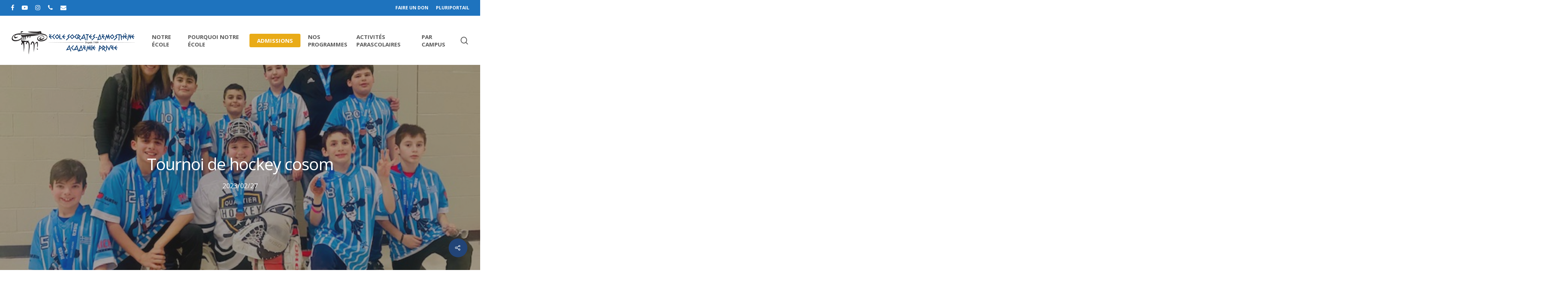

--- FILE ---
content_type: text/html; charset=UTF-8
request_url: https://www.socdem.org/tournoi-de-hockey-cosom/
body_size: 18117
content:
<!DOCTYPE html>

<html lang="fr-FR" class="no-js">
<head>
	
	<meta charset="UTF-8">
	
	<meta name="viewport" content="width=device-width, initial-scale=1, maximum-scale=1, user-scalable=0" /><meta name='robots' content='index, follow, max-image-preview:large, max-snippet:-1, max-video-preview:-1' />
	<style>img:is([sizes="auto" i], [sizes^="auto," i]) { contain-intrinsic-size: 3000px 1500px }</style>
	<link rel="alternate" hreflang="fr-fr" href="https://www.socdem.org/tournoi-de-hockey-cosom/" />
<link rel="alternate" hreflang="x-default" href="https://www.socdem.org/tournoi-de-hockey-cosom/" />

	<!-- This site is optimized with the Yoast SEO plugin v26.5 - https://yoast.com/wordpress/plugins/seo/ -->
	<title>Tournoi de hockey cosom - École Socrates-Démosthène</title>
	<link rel="canonical" href="https://www.socdem.org/tournoi-de-hockey-cosom/" />
	<meta property="og:locale" content="fr_FR" />
	<meta property="og:type" content="article" />
	<meta property="og:title" content="Tournoi de hockey cosom - École Socrates-Démosthène" />
	<meta property="og:url" content="https://www.socdem.org/tournoi-de-hockey-cosom/" />
	<meta property="og:site_name" content="École Socrates-Démosthène" />
	<meta property="article:publisher" content="https://www.facebook.com/TheHCGM/" />
	<meta property="article:published_time" content="2023-02-27T20:23:08+00:00" />
	<meta property="article:modified_time" content="2023-02-27T20:24:39+00:00" />
	<meta property="og:image" content="https://www.socdem.org/wp-content/uploads/2023/02/IMG_2503.jpg" />
	<meta property="og:image:width" content="640" />
	<meta property="og:image:height" content="507" />
	<meta property="og:image:type" content="image/jpeg" />
	<meta name="author" content="Socrates-Demosthenes School" />
	<meta name="twitter:card" content="summary_large_image" />
	<meta name="twitter:label1" content="Écrit par" />
	<meta name="twitter:data1" content="Socrates-Demosthenes School" />
	<meta name="twitter:label2" content="Durée de lecture estimée" />
	<meta name="twitter:data2" content="1 minute" />
	<script type="application/ld+json" class="yoast-schema-graph">{"@context":"https://schema.org","@graph":[{"@type":"Article","@id":"https://www.socdem.org/tournoi-de-hockey-cosom/#article","isPartOf":{"@id":"https://www.socdem.org/tournoi-de-hockey-cosom/"},"author":{"name":"Socrates-Demosthenes School","@id":"https://www.socdem.org/#/schema/person/c8c5cb63ab912088b0d2a568e17e0af0"},"headline":"Tournoi de hockey cosom","datePublished":"2023-02-27T20:23:08+00:00","dateModified":"2023-02-27T20:24:39+00:00","mainEntityOfPage":{"@id":"https://www.socdem.org/tournoi-de-hockey-cosom/"},"wordCount":361,"publisher":{"@id":"https://www.socdem.org/#organization"},"image":{"@id":"https://www.socdem.org/tournoi-de-hockey-cosom/#primaryimage"},"thumbnailUrl":"https://www.socdem.org/wp-content/uploads/2023/02/IMG_2503.jpg","articleSection":["News and Activities","Nouvelles Socrates 3"],"inLanguage":"fr-FR"},{"@type":"WebPage","@id":"https://www.socdem.org/tournoi-de-hockey-cosom/","url":"https://www.socdem.org/tournoi-de-hockey-cosom/","name":"Tournoi de hockey cosom - École Socrates-Démosthène","isPartOf":{"@id":"https://www.socdem.org/#website"},"primaryImageOfPage":{"@id":"https://www.socdem.org/tournoi-de-hockey-cosom/#primaryimage"},"image":{"@id":"https://www.socdem.org/tournoi-de-hockey-cosom/#primaryimage"},"thumbnailUrl":"https://www.socdem.org/wp-content/uploads/2023/02/IMG_2503.jpg","datePublished":"2023-02-27T20:23:08+00:00","dateModified":"2023-02-27T20:24:39+00:00","breadcrumb":{"@id":"https://www.socdem.org/tournoi-de-hockey-cosom/#breadcrumb"},"inLanguage":"fr-FR","potentialAction":[{"@type":"ReadAction","target":["https://www.socdem.org/tournoi-de-hockey-cosom/"]}]},{"@type":"ImageObject","inLanguage":"fr-FR","@id":"https://www.socdem.org/tournoi-de-hockey-cosom/#primaryimage","url":"https://www.socdem.org/wp-content/uploads/2023/02/IMG_2503.jpg","contentUrl":"https://www.socdem.org/wp-content/uploads/2023/02/IMG_2503.jpg","width":640,"height":507},{"@type":"BreadcrumbList","@id":"https://www.socdem.org/tournoi-de-hockey-cosom/#breadcrumb","itemListElement":[{"@type":"ListItem","position":1,"name":"Accueil","item":"https://www.socdem.org/"},{"@type":"ListItem","position":2,"name":"Tournoi de hockey cosom"}]},{"@type":"WebSite","@id":"https://www.socdem.org/#website","url":"https://www.socdem.org/","name":"École Socrates-Démosthène","description":"Cinq écoles privées trilingues grecques du grand région de Montréal","publisher":{"@id":"https://www.socdem.org/#organization"},"potentialAction":[{"@type":"SearchAction","target":{"@type":"EntryPoint","urlTemplate":"https://www.socdem.org/?s={search_term_string}"},"query-input":{"@type":"PropertyValueSpecification","valueRequired":true,"valueName":"search_term_string"}}],"inLanguage":"fr-FR"},{"@type":"Organization","@id":"https://www.socdem.org/#organization","name":"École Socrates-Démosthène","url":"https://www.socdem.org/","logo":{"@type":"ImageObject","inLanguage":"fr-FR","@id":"https://www.socdem.org/#/schema/logo/image/","url":"https://www.socdem.org/wp-content/uploads/2014/03/SOC-DEM-LOGO-NAME.jpg","contentUrl":"https://www.socdem.org/wp-content/uploads/2014/03/SOC-DEM-LOGO-NAME.jpg","width":"8485","height":"4200","caption":"École Socrates-Démosthène"},"image":{"@id":"https://www.socdem.org/#/schema/logo/image/"},"sameAs":["https://www.facebook.com/TheHCGM/","https://www.instagram.com/p/BnE965PhJU7/?hl=en"]},{"@type":"Person","@id":"https://www.socdem.org/#/schema/person/c8c5cb63ab912088b0d2a568e17e0af0","name":"Socrates-Demosthenes School","image":{"@type":"ImageObject","inLanguage":"fr-FR","@id":"https://www.socdem.org/#/schema/person/image/","url":"https://secure.gravatar.com/avatar/1a27f30d02006e9fb076599a6486443881ffdd9cbdfd270e895401c4027cd91b?s=96&d=mm&r=g","contentUrl":"https://secure.gravatar.com/avatar/1a27f30d02006e9fb076599a6486443881ffdd9cbdfd270e895401c4027cd91b?s=96&d=mm&r=g","caption":"Socrates-Demosthenes School"},"sameAs":["http://socdem.org"],"url":"https://www.socdem.org/author/afiorani/"}]}</script>
	<!-- / Yoast SEO plugin. -->


<link rel='dns-prefetch' href='//fonts.googleapis.com' />
<link rel="alternate" type="application/rss+xml" title="École Socrates-Démosthène &raquo; Flux" href="https://www.socdem.org/feed/" />
<link rel="alternate" type="application/rss+xml" title="École Socrates-Démosthène &raquo; Flux des commentaires" href="https://www.socdem.org/comments/feed/" />
		<!-- This site uses the Google Analytics by MonsterInsights plugin v9.10.0 - Using Analytics tracking - https://www.monsterinsights.com/ -->
							<script src="//www.googletagmanager.com/gtag/js?id=G-J9W0CQS3KX"  data-cfasync="false" data-wpfc-render="false" type="text/javascript" async></script>
			<script data-cfasync="false" data-wpfc-render="false" type="text/javascript">
				var mi_version = '9.10.0';
				var mi_track_user = true;
				var mi_no_track_reason = '';
								var MonsterInsightsDefaultLocations = {"page_location":"https:\/\/www.socdem.org\/tournoi-de-hockey-cosom\/"};
								if ( typeof MonsterInsightsPrivacyGuardFilter === 'function' ) {
					var MonsterInsightsLocations = (typeof MonsterInsightsExcludeQuery === 'object') ? MonsterInsightsPrivacyGuardFilter( MonsterInsightsExcludeQuery ) : MonsterInsightsPrivacyGuardFilter( MonsterInsightsDefaultLocations );
				} else {
					var MonsterInsightsLocations = (typeof MonsterInsightsExcludeQuery === 'object') ? MonsterInsightsExcludeQuery : MonsterInsightsDefaultLocations;
				}

								var disableStrs = [
										'ga-disable-G-J9W0CQS3KX',
									];

				/* Function to detect opted out users */
				function __gtagTrackerIsOptedOut() {
					for (var index = 0; index < disableStrs.length; index++) {
						if (document.cookie.indexOf(disableStrs[index] + '=true') > -1) {
							return true;
						}
					}

					return false;
				}

				/* Disable tracking if the opt-out cookie exists. */
				if (__gtagTrackerIsOptedOut()) {
					for (var index = 0; index < disableStrs.length; index++) {
						window[disableStrs[index]] = true;
					}
				}

				/* Opt-out function */
				function __gtagTrackerOptout() {
					for (var index = 0; index < disableStrs.length; index++) {
						document.cookie = disableStrs[index] + '=true; expires=Thu, 31 Dec 2099 23:59:59 UTC; path=/';
						window[disableStrs[index]] = true;
					}
				}

				if ('undefined' === typeof gaOptout) {
					function gaOptout() {
						__gtagTrackerOptout();
					}
				}
								window.dataLayer = window.dataLayer || [];

				window.MonsterInsightsDualTracker = {
					helpers: {},
					trackers: {},
				};
				if (mi_track_user) {
					function __gtagDataLayer() {
						dataLayer.push(arguments);
					}

					function __gtagTracker(type, name, parameters) {
						if (!parameters) {
							parameters = {};
						}

						if (parameters.send_to) {
							__gtagDataLayer.apply(null, arguments);
							return;
						}

						if (type === 'event') {
														parameters.send_to = monsterinsights_frontend.v4_id;
							var hookName = name;
							if (typeof parameters['event_category'] !== 'undefined') {
								hookName = parameters['event_category'] + ':' + name;
							}

							if (typeof MonsterInsightsDualTracker.trackers[hookName] !== 'undefined') {
								MonsterInsightsDualTracker.trackers[hookName](parameters);
							} else {
								__gtagDataLayer('event', name, parameters);
							}
							
						} else {
							__gtagDataLayer.apply(null, arguments);
						}
					}

					__gtagTracker('js', new Date());
					__gtagTracker('set', {
						'developer_id.dZGIzZG': true,
											});
					if ( MonsterInsightsLocations.page_location ) {
						__gtagTracker('set', MonsterInsightsLocations);
					}
										__gtagTracker('config', 'G-J9W0CQS3KX', {"forceSSL":"true","link_attribution":"true"} );
										window.gtag = __gtagTracker;										(function () {
						/* https://developers.google.com/analytics/devguides/collection/analyticsjs/ */
						/* ga and __gaTracker compatibility shim. */
						var noopfn = function () {
							return null;
						};
						var newtracker = function () {
							return new Tracker();
						};
						var Tracker = function () {
							return null;
						};
						var p = Tracker.prototype;
						p.get = noopfn;
						p.set = noopfn;
						p.send = function () {
							var args = Array.prototype.slice.call(arguments);
							args.unshift('send');
							__gaTracker.apply(null, args);
						};
						var __gaTracker = function () {
							var len = arguments.length;
							if (len === 0) {
								return;
							}
							var f = arguments[len - 1];
							if (typeof f !== 'object' || f === null || typeof f.hitCallback !== 'function') {
								if ('send' === arguments[0]) {
									var hitConverted, hitObject = false, action;
									if ('event' === arguments[1]) {
										if ('undefined' !== typeof arguments[3]) {
											hitObject = {
												'eventAction': arguments[3],
												'eventCategory': arguments[2],
												'eventLabel': arguments[4],
												'value': arguments[5] ? arguments[5] : 1,
											}
										}
									}
									if ('pageview' === arguments[1]) {
										if ('undefined' !== typeof arguments[2]) {
											hitObject = {
												'eventAction': 'page_view',
												'page_path': arguments[2],
											}
										}
									}
									if (typeof arguments[2] === 'object') {
										hitObject = arguments[2];
									}
									if (typeof arguments[5] === 'object') {
										Object.assign(hitObject, arguments[5]);
									}
									if ('undefined' !== typeof arguments[1].hitType) {
										hitObject = arguments[1];
										if ('pageview' === hitObject.hitType) {
											hitObject.eventAction = 'page_view';
										}
									}
									if (hitObject) {
										action = 'timing' === arguments[1].hitType ? 'timing_complete' : hitObject.eventAction;
										hitConverted = mapArgs(hitObject);
										__gtagTracker('event', action, hitConverted);
									}
								}
								return;
							}

							function mapArgs(args) {
								var arg, hit = {};
								var gaMap = {
									'eventCategory': 'event_category',
									'eventAction': 'event_action',
									'eventLabel': 'event_label',
									'eventValue': 'event_value',
									'nonInteraction': 'non_interaction',
									'timingCategory': 'event_category',
									'timingVar': 'name',
									'timingValue': 'value',
									'timingLabel': 'event_label',
									'page': 'page_path',
									'location': 'page_location',
									'title': 'page_title',
									'referrer' : 'page_referrer',
								};
								for (arg in args) {
																		if (!(!args.hasOwnProperty(arg) || !gaMap.hasOwnProperty(arg))) {
										hit[gaMap[arg]] = args[arg];
									} else {
										hit[arg] = args[arg];
									}
								}
								return hit;
							}

							try {
								f.hitCallback();
							} catch (ex) {
							}
						};
						__gaTracker.create = newtracker;
						__gaTracker.getByName = newtracker;
						__gaTracker.getAll = function () {
							return [];
						};
						__gaTracker.remove = noopfn;
						__gaTracker.loaded = true;
						window['__gaTracker'] = __gaTracker;
					})();
									} else {
										console.log("");
					(function () {
						function __gtagTracker() {
							return null;
						}

						window['__gtagTracker'] = __gtagTracker;
						window['gtag'] = __gtagTracker;
					})();
									}
			</script>
							<!-- / Google Analytics by MonsterInsights -->
		<script type="text/javascript">
/* <![CDATA[ */
window._wpemojiSettings = {"baseUrl":"https:\/\/s.w.org\/images\/core\/emoji\/16.0.1\/72x72\/","ext":".png","svgUrl":"https:\/\/s.w.org\/images\/core\/emoji\/16.0.1\/svg\/","svgExt":".svg","source":{"concatemoji":"https:\/\/www.socdem.org\/wp-includes\/js\/wp-emoji-release.min.js?ver=6.8.3"}};
/*! This file is auto-generated */
!function(s,n){var o,i,e;function c(e){try{var t={supportTests:e,timestamp:(new Date).valueOf()};sessionStorage.setItem(o,JSON.stringify(t))}catch(e){}}function p(e,t,n){e.clearRect(0,0,e.canvas.width,e.canvas.height),e.fillText(t,0,0);var t=new Uint32Array(e.getImageData(0,0,e.canvas.width,e.canvas.height).data),a=(e.clearRect(0,0,e.canvas.width,e.canvas.height),e.fillText(n,0,0),new Uint32Array(e.getImageData(0,0,e.canvas.width,e.canvas.height).data));return t.every(function(e,t){return e===a[t]})}function u(e,t){e.clearRect(0,0,e.canvas.width,e.canvas.height),e.fillText(t,0,0);for(var n=e.getImageData(16,16,1,1),a=0;a<n.data.length;a++)if(0!==n.data[a])return!1;return!0}function f(e,t,n,a){switch(t){case"flag":return n(e,"\ud83c\udff3\ufe0f\u200d\u26a7\ufe0f","\ud83c\udff3\ufe0f\u200b\u26a7\ufe0f")?!1:!n(e,"\ud83c\udde8\ud83c\uddf6","\ud83c\udde8\u200b\ud83c\uddf6")&&!n(e,"\ud83c\udff4\udb40\udc67\udb40\udc62\udb40\udc65\udb40\udc6e\udb40\udc67\udb40\udc7f","\ud83c\udff4\u200b\udb40\udc67\u200b\udb40\udc62\u200b\udb40\udc65\u200b\udb40\udc6e\u200b\udb40\udc67\u200b\udb40\udc7f");case"emoji":return!a(e,"\ud83e\udedf")}return!1}function g(e,t,n,a){var r="undefined"!=typeof WorkerGlobalScope&&self instanceof WorkerGlobalScope?new OffscreenCanvas(300,150):s.createElement("canvas"),o=r.getContext("2d",{willReadFrequently:!0}),i=(o.textBaseline="top",o.font="600 32px Arial",{});return e.forEach(function(e){i[e]=t(o,e,n,a)}),i}function t(e){var t=s.createElement("script");t.src=e,t.defer=!0,s.head.appendChild(t)}"undefined"!=typeof Promise&&(o="wpEmojiSettingsSupports",i=["flag","emoji"],n.supports={everything:!0,everythingExceptFlag:!0},e=new Promise(function(e){s.addEventListener("DOMContentLoaded",e,{once:!0})}),new Promise(function(t){var n=function(){try{var e=JSON.parse(sessionStorage.getItem(o));if("object"==typeof e&&"number"==typeof e.timestamp&&(new Date).valueOf()<e.timestamp+604800&&"object"==typeof e.supportTests)return e.supportTests}catch(e){}return null}();if(!n){if("undefined"!=typeof Worker&&"undefined"!=typeof OffscreenCanvas&&"undefined"!=typeof URL&&URL.createObjectURL&&"undefined"!=typeof Blob)try{var e="postMessage("+g.toString()+"("+[JSON.stringify(i),f.toString(),p.toString(),u.toString()].join(",")+"));",a=new Blob([e],{type:"text/javascript"}),r=new Worker(URL.createObjectURL(a),{name:"wpTestEmojiSupports"});return void(r.onmessage=function(e){c(n=e.data),r.terminate(),t(n)})}catch(e){}c(n=g(i,f,p,u))}t(n)}).then(function(e){for(var t in e)n.supports[t]=e[t],n.supports.everything=n.supports.everything&&n.supports[t],"flag"!==t&&(n.supports.everythingExceptFlag=n.supports.everythingExceptFlag&&n.supports[t]);n.supports.everythingExceptFlag=n.supports.everythingExceptFlag&&!n.supports.flag,n.DOMReady=!1,n.readyCallback=function(){n.DOMReady=!0}}).then(function(){return e}).then(function(){var e;n.supports.everything||(n.readyCallback(),(e=n.source||{}).concatemoji?t(e.concatemoji):e.wpemoji&&e.twemoji&&(t(e.twemoji),t(e.wpemoji)))}))}((window,document),window._wpemojiSettings);
/* ]]> */
</script>
<style id='wp-emoji-styles-inline-css' type='text/css'>

	img.wp-smiley, img.emoji {
		display: inline !important;
		border: none !important;
		box-shadow: none !important;
		height: 1em !important;
		width: 1em !important;
		margin: 0 0.07em !important;
		vertical-align: -0.1em !important;
		background: none !important;
		padding: 0 !important;
	}
</style>
<link rel='stylesheet' id='wp-block-library-css' href='https://www.socdem.org/wp-includes/css/dist/block-library/style.min.css?ver=6.8.3' type='text/css' media='all' />
<style id='classic-theme-styles-inline-css' type='text/css'>
/*! This file is auto-generated */
.wp-block-button__link{color:#fff;background-color:#32373c;border-radius:9999px;box-shadow:none;text-decoration:none;padding:calc(.667em + 2px) calc(1.333em + 2px);font-size:1.125em}.wp-block-file__button{background:#32373c;color:#fff;text-decoration:none}
</style>
<style id='pdfemb-pdf-embedder-viewer-style-inline-css' type='text/css'>
.wp-block-pdfemb-pdf-embedder-viewer{max-width:none}

</style>
<style id='global-styles-inline-css' type='text/css'>
:root{--wp--preset--aspect-ratio--square: 1;--wp--preset--aspect-ratio--4-3: 4/3;--wp--preset--aspect-ratio--3-4: 3/4;--wp--preset--aspect-ratio--3-2: 3/2;--wp--preset--aspect-ratio--2-3: 2/3;--wp--preset--aspect-ratio--16-9: 16/9;--wp--preset--aspect-ratio--9-16: 9/16;--wp--preset--color--black: #000000;--wp--preset--color--cyan-bluish-gray: #abb8c3;--wp--preset--color--white: #ffffff;--wp--preset--color--pale-pink: #f78da7;--wp--preset--color--vivid-red: #cf2e2e;--wp--preset--color--luminous-vivid-orange: #ff6900;--wp--preset--color--luminous-vivid-amber: #fcb900;--wp--preset--color--light-green-cyan: #7bdcb5;--wp--preset--color--vivid-green-cyan: #00d084;--wp--preset--color--pale-cyan-blue: #8ed1fc;--wp--preset--color--vivid-cyan-blue: #0693e3;--wp--preset--color--vivid-purple: #9b51e0;--wp--preset--gradient--vivid-cyan-blue-to-vivid-purple: linear-gradient(135deg,rgba(6,147,227,1) 0%,rgb(155,81,224) 100%);--wp--preset--gradient--light-green-cyan-to-vivid-green-cyan: linear-gradient(135deg,rgb(122,220,180) 0%,rgb(0,208,130) 100%);--wp--preset--gradient--luminous-vivid-amber-to-luminous-vivid-orange: linear-gradient(135deg,rgba(252,185,0,1) 0%,rgba(255,105,0,1) 100%);--wp--preset--gradient--luminous-vivid-orange-to-vivid-red: linear-gradient(135deg,rgba(255,105,0,1) 0%,rgb(207,46,46) 100%);--wp--preset--gradient--very-light-gray-to-cyan-bluish-gray: linear-gradient(135deg,rgb(238,238,238) 0%,rgb(169,184,195) 100%);--wp--preset--gradient--cool-to-warm-spectrum: linear-gradient(135deg,rgb(74,234,220) 0%,rgb(151,120,209) 20%,rgb(207,42,186) 40%,rgb(238,44,130) 60%,rgb(251,105,98) 80%,rgb(254,248,76) 100%);--wp--preset--gradient--blush-light-purple: linear-gradient(135deg,rgb(255,206,236) 0%,rgb(152,150,240) 100%);--wp--preset--gradient--blush-bordeaux: linear-gradient(135deg,rgb(254,205,165) 0%,rgb(254,45,45) 50%,rgb(107,0,62) 100%);--wp--preset--gradient--luminous-dusk: linear-gradient(135deg,rgb(255,203,112) 0%,rgb(199,81,192) 50%,rgb(65,88,208) 100%);--wp--preset--gradient--pale-ocean: linear-gradient(135deg,rgb(255,245,203) 0%,rgb(182,227,212) 50%,rgb(51,167,181) 100%);--wp--preset--gradient--electric-grass: linear-gradient(135deg,rgb(202,248,128) 0%,rgb(113,206,126) 100%);--wp--preset--gradient--midnight: linear-gradient(135deg,rgb(2,3,129) 0%,rgb(40,116,252) 100%);--wp--preset--font-size--small: 13px;--wp--preset--font-size--medium: 20px;--wp--preset--font-size--large: 36px;--wp--preset--font-size--x-large: 42px;--wp--preset--spacing--20: 0.44rem;--wp--preset--spacing--30: 0.67rem;--wp--preset--spacing--40: 1rem;--wp--preset--spacing--50: 1.5rem;--wp--preset--spacing--60: 2.25rem;--wp--preset--spacing--70: 3.38rem;--wp--preset--spacing--80: 5.06rem;--wp--preset--shadow--natural: 6px 6px 9px rgba(0, 0, 0, 0.2);--wp--preset--shadow--deep: 12px 12px 50px rgba(0, 0, 0, 0.4);--wp--preset--shadow--sharp: 6px 6px 0px rgba(0, 0, 0, 0.2);--wp--preset--shadow--outlined: 6px 6px 0px -3px rgba(255, 255, 255, 1), 6px 6px rgba(0, 0, 0, 1);--wp--preset--shadow--crisp: 6px 6px 0px rgba(0, 0, 0, 1);}:where(.is-layout-flex){gap: 0.5em;}:where(.is-layout-grid){gap: 0.5em;}body .is-layout-flex{display: flex;}.is-layout-flex{flex-wrap: wrap;align-items: center;}.is-layout-flex > :is(*, div){margin: 0;}body .is-layout-grid{display: grid;}.is-layout-grid > :is(*, div){margin: 0;}:where(.wp-block-columns.is-layout-flex){gap: 2em;}:where(.wp-block-columns.is-layout-grid){gap: 2em;}:where(.wp-block-post-template.is-layout-flex){gap: 1.25em;}:where(.wp-block-post-template.is-layout-grid){gap: 1.25em;}.has-black-color{color: var(--wp--preset--color--black) !important;}.has-cyan-bluish-gray-color{color: var(--wp--preset--color--cyan-bluish-gray) !important;}.has-white-color{color: var(--wp--preset--color--white) !important;}.has-pale-pink-color{color: var(--wp--preset--color--pale-pink) !important;}.has-vivid-red-color{color: var(--wp--preset--color--vivid-red) !important;}.has-luminous-vivid-orange-color{color: var(--wp--preset--color--luminous-vivid-orange) !important;}.has-luminous-vivid-amber-color{color: var(--wp--preset--color--luminous-vivid-amber) !important;}.has-light-green-cyan-color{color: var(--wp--preset--color--light-green-cyan) !important;}.has-vivid-green-cyan-color{color: var(--wp--preset--color--vivid-green-cyan) !important;}.has-pale-cyan-blue-color{color: var(--wp--preset--color--pale-cyan-blue) !important;}.has-vivid-cyan-blue-color{color: var(--wp--preset--color--vivid-cyan-blue) !important;}.has-vivid-purple-color{color: var(--wp--preset--color--vivid-purple) !important;}.has-black-background-color{background-color: var(--wp--preset--color--black) !important;}.has-cyan-bluish-gray-background-color{background-color: var(--wp--preset--color--cyan-bluish-gray) !important;}.has-white-background-color{background-color: var(--wp--preset--color--white) !important;}.has-pale-pink-background-color{background-color: var(--wp--preset--color--pale-pink) !important;}.has-vivid-red-background-color{background-color: var(--wp--preset--color--vivid-red) !important;}.has-luminous-vivid-orange-background-color{background-color: var(--wp--preset--color--luminous-vivid-orange) !important;}.has-luminous-vivid-amber-background-color{background-color: var(--wp--preset--color--luminous-vivid-amber) !important;}.has-light-green-cyan-background-color{background-color: var(--wp--preset--color--light-green-cyan) !important;}.has-vivid-green-cyan-background-color{background-color: var(--wp--preset--color--vivid-green-cyan) !important;}.has-pale-cyan-blue-background-color{background-color: var(--wp--preset--color--pale-cyan-blue) !important;}.has-vivid-cyan-blue-background-color{background-color: var(--wp--preset--color--vivid-cyan-blue) !important;}.has-vivid-purple-background-color{background-color: var(--wp--preset--color--vivid-purple) !important;}.has-black-border-color{border-color: var(--wp--preset--color--black) !important;}.has-cyan-bluish-gray-border-color{border-color: var(--wp--preset--color--cyan-bluish-gray) !important;}.has-white-border-color{border-color: var(--wp--preset--color--white) !important;}.has-pale-pink-border-color{border-color: var(--wp--preset--color--pale-pink) !important;}.has-vivid-red-border-color{border-color: var(--wp--preset--color--vivid-red) !important;}.has-luminous-vivid-orange-border-color{border-color: var(--wp--preset--color--luminous-vivid-orange) !important;}.has-luminous-vivid-amber-border-color{border-color: var(--wp--preset--color--luminous-vivid-amber) !important;}.has-light-green-cyan-border-color{border-color: var(--wp--preset--color--light-green-cyan) !important;}.has-vivid-green-cyan-border-color{border-color: var(--wp--preset--color--vivid-green-cyan) !important;}.has-pale-cyan-blue-border-color{border-color: var(--wp--preset--color--pale-cyan-blue) !important;}.has-vivid-cyan-blue-border-color{border-color: var(--wp--preset--color--vivid-cyan-blue) !important;}.has-vivid-purple-border-color{border-color: var(--wp--preset--color--vivid-purple) !important;}.has-vivid-cyan-blue-to-vivid-purple-gradient-background{background: var(--wp--preset--gradient--vivid-cyan-blue-to-vivid-purple) !important;}.has-light-green-cyan-to-vivid-green-cyan-gradient-background{background: var(--wp--preset--gradient--light-green-cyan-to-vivid-green-cyan) !important;}.has-luminous-vivid-amber-to-luminous-vivid-orange-gradient-background{background: var(--wp--preset--gradient--luminous-vivid-amber-to-luminous-vivid-orange) !important;}.has-luminous-vivid-orange-to-vivid-red-gradient-background{background: var(--wp--preset--gradient--luminous-vivid-orange-to-vivid-red) !important;}.has-very-light-gray-to-cyan-bluish-gray-gradient-background{background: var(--wp--preset--gradient--very-light-gray-to-cyan-bluish-gray) !important;}.has-cool-to-warm-spectrum-gradient-background{background: var(--wp--preset--gradient--cool-to-warm-spectrum) !important;}.has-blush-light-purple-gradient-background{background: var(--wp--preset--gradient--blush-light-purple) !important;}.has-blush-bordeaux-gradient-background{background: var(--wp--preset--gradient--blush-bordeaux) !important;}.has-luminous-dusk-gradient-background{background: var(--wp--preset--gradient--luminous-dusk) !important;}.has-pale-ocean-gradient-background{background: var(--wp--preset--gradient--pale-ocean) !important;}.has-electric-grass-gradient-background{background: var(--wp--preset--gradient--electric-grass) !important;}.has-midnight-gradient-background{background: var(--wp--preset--gradient--midnight) !important;}.has-small-font-size{font-size: var(--wp--preset--font-size--small) !important;}.has-medium-font-size{font-size: var(--wp--preset--font-size--medium) !important;}.has-large-font-size{font-size: var(--wp--preset--font-size--large) !important;}.has-x-large-font-size{font-size: var(--wp--preset--font-size--x-large) !important;}
:where(.wp-block-post-template.is-layout-flex){gap: 1.25em;}:where(.wp-block-post-template.is-layout-grid){gap: 1.25em;}
:where(.wp-block-columns.is-layout-flex){gap: 2em;}:where(.wp-block-columns.is-layout-grid){gap: 2em;}
:root :where(.wp-block-pullquote){font-size: 1.5em;line-height: 1.6;}
</style>
<link rel='stylesheet' id='rs-plugin-settings-css' href='https://www.socdem.org/wp-content/plugins/revslider/public/assets/css/rs6.css?ver=6.2.23' type='text/css' media='all' />
<style id='rs-plugin-settings-inline-css' type='text/css'>
#rs-demo-id {}
</style>
<link rel='stylesheet' id='salient-social-css' href='https://www.socdem.org/wp-content/plugins/salient-social/css/style.css?ver=1.1' type='text/css' media='all' />
<style id='salient-social-inline-css' type='text/css'>

  .sharing-default-minimal .nectar-love.loved,
  body .nectar-social[data-color-override="override"].fixed > a:before, 
  body .nectar-social[data-color-override="override"].fixed .nectar-social-inner a,
  .sharing-default-minimal .nectar-social[data-color-override="override"] .nectar-social-inner a:hover {
    background-color: #224477;
  }
  .nectar-social.hover .nectar-love.loved,
  .nectar-social.hover > .nectar-love-button a:hover,
  .nectar-social[data-color-override="override"].hover > div a:hover,
  #single-below-header .nectar-social[data-color-override="override"].hover > div a:hover,
  .nectar-social[data-color-override="override"].hover .share-btn:hover,
  .sharing-default-minimal .nectar-social[data-color-override="override"] .nectar-social-inner a {
    border-color: #224477;
  }
  #single-below-header .nectar-social.hover .nectar-love.loved i,
  #single-below-header .nectar-social.hover[data-color-override="override"] a:hover,
  #single-below-header .nectar-social.hover[data-color-override="override"] a:hover i,
  #single-below-header .nectar-social.hover .nectar-love-button a:hover i,
  .nectar-love:hover i,
  .hover .nectar-love:hover .total_loves,
  .nectar-love.loved i,
  .nectar-social.hover .nectar-love.loved .total_loves,
  .nectar-social.hover .share-btn:hover, 
  .nectar-social[data-color-override="override"].hover .nectar-social-inner a:hover,
  .nectar-social[data-color-override="override"].hover > div:hover span,
  .sharing-default-minimal .nectar-social[data-color-override="override"] .nectar-social-inner a:not(:hover) i,
  .sharing-default-minimal .nectar-social[data-color-override="override"] .nectar-social-inner a:not(:hover) {
    color: #224477;
  }
</style>
<link rel='stylesheet' id='wpml-legacy-dropdown-click-0-css' href='https://www.socdem.org/wp-content/plugins/sitepress-multilingual-cms/templates/language-switchers/legacy-dropdown-click/style.min.css?ver=1' type='text/css' media='all' />
<style id='wpml-legacy-dropdown-click-0-inline-css' type='text/css'>
.wpml-ls-statics-shortcode_actions, .wpml-ls-statics-shortcode_actions .wpml-ls-sub-menu, .wpml-ls-statics-shortcode_actions a {border-color:#cdcdcd;}.wpml-ls-statics-shortcode_actions a, .wpml-ls-statics-shortcode_actions .wpml-ls-sub-menu a, .wpml-ls-statics-shortcode_actions .wpml-ls-sub-menu a:link, .wpml-ls-statics-shortcode_actions li:not(.wpml-ls-current-language) .wpml-ls-link, .wpml-ls-statics-shortcode_actions li:not(.wpml-ls-current-language) .wpml-ls-link:link {color:#444444;background-color:#ffffff;}.wpml-ls-statics-shortcode_actions .wpml-ls-sub-menu a:hover,.wpml-ls-statics-shortcode_actions .wpml-ls-sub-menu a:focus, .wpml-ls-statics-shortcode_actions .wpml-ls-sub-menu a:link:hover, .wpml-ls-statics-shortcode_actions .wpml-ls-sub-menu a:link:focus {color:#000000;background-color:#eeeeee;}.wpml-ls-statics-shortcode_actions .wpml-ls-current-language > a {color:#444444;background-color:#ffffff;}.wpml-ls-statics-shortcode_actions .wpml-ls-current-language:hover>a, .wpml-ls-statics-shortcode_actions .wpml-ls-current-language>a:focus {color:#000000;background-color:#eeeeee;}
</style>
<link rel='stylesheet' id='wpml-menu-item-0-css' href='https://www.socdem.org/wp-content/plugins/sitepress-multilingual-cms/templates/language-switchers/menu-item/style.min.css?ver=1' type='text/css' media='all' />
<link rel='stylesheet' id='cms-navigation-style-base-css' href='https://www.socdem.org/wp-content/plugins/wpml-cms-nav/res/css/cms-navigation-base.css?ver=1.5.6' type='text/css' media='screen' />
<link rel='stylesheet' id='cms-navigation-style-css' href='https://www.socdem.org/wp-content/plugins/wpml-cms-nav/res/css/cms-navigation.css?ver=1.5.6' type='text/css' media='screen' />
<link rel='stylesheet' id='font-awesome-css' href='https://www.socdem.org/wp-content/themes/salient/css/font-awesome.min.css?ver=4.6.4' type='text/css' media='all' />
<link rel='stylesheet' id='salient-grid-system-css' href='https://www.socdem.org/wp-content/themes/salient/css/grid-system.css?ver=12.1.2' type='text/css' media='all' />
<link rel='stylesheet' id='main-styles-css' href='https://www.socdem.org/wp-content/themes/salient/css/style.css?ver=12.1.2' type='text/css' media='all' />
<style id='main-styles-inline-css' type='text/css'>
html:not(.page-trans-loaded) { background-color: #ffffff; }
</style>
<link rel='stylesheet' id='nectar-header-secondary-nav-css' href='https://www.socdem.org/wp-content/themes/salient/css/header/header-secondary-nav.css?ver=12.1.2' type='text/css' media='all' />
<link rel='stylesheet' id='nectar-ocm-fullscreen-css' href='https://www.socdem.org/wp-content/themes/salient/css/off-canvas/fullscreen.css?ver=12.1.2' type='text/css' media='all' />
<link rel='stylesheet' id='nectar-single-styles-css' href='https://www.socdem.org/wp-content/themes/salient/css/single.css?ver=12.1.2' type='text/css' media='all' />
<link rel='stylesheet' id='fancyBox-css' href='https://www.socdem.org/wp-content/themes/salient/css/plugins/jquery.fancybox.css?ver=3.3.1' type='text/css' media='all' />
<link rel='stylesheet' id='nectar_default_font_open_sans-css' href='https://fonts.googleapis.com/css?family=Open+Sans%3A300%2C400%2C600%2C700&#038;subset=latin%2Clatin-ext' type='text/css' media='all' />
<link rel='stylesheet' id='responsive-css' href='https://www.socdem.org/wp-content/themes/salient/css/responsive.css?ver=12.1.2' type='text/css' media='all' />
<link rel='stylesheet' id='skin-material-css' href='https://www.socdem.org/wp-content/themes/salient/css/skin-material.css?ver=12.1.2' type='text/css' media='all' />
<link rel='stylesheet' id='js_composer_front-css' href='https://www.socdem.org/wp-content/plugins/js_composer_salient/assets/css/js_composer.min.css?ver=6.2.0' type='text/css' media='all' />
<link rel='stylesheet' id='dynamic-css-css' href='https://www.socdem.org/wp-content/themes/salient/css/salient-dynamic-styles.css?ver=62620' type='text/css' media='all' />
<style id='dynamic-css-inline-css' type='text/css'>
#page-header-bg h1,#page-header-bg .subheader,.nectar-box-roll .overlaid-content h1,.nectar-box-roll .overlaid-content .subheader,#page-header-bg #portfolio-nav a i,body .section-title #portfolio-nav a:hover i,.page-header-no-bg h1,.page-header-no-bg span,#page-header-bg #portfolio-nav a i,#page-header-bg span,#page-header-bg #single-below-header a:hover,#page-header-bg #single-below-header a:focus,#page-header-bg.fullscreen-header .author-section a{color:#ffffff!important;}body #page-header-bg .pinterest-share i,body #page-header-bg .facebook-share i,body #page-header-bg .linkedin-share i,body #page-header-bg .twitter-share i,body #page-header-bg .google-plus-share i,body #page-header-bg .icon-salient-heart,body #page-header-bg .icon-salient-heart-2{color:#ffffff;}#page-header-bg[data-post-hs="default_minimal"] .inner-wrap > a:not(:hover){color:#ffffff;border-color:rgba(255,255,255,0.4);}.single #page-header-bg #single-below-header > span{border-color:rgba(255,255,255,0.4);}body .section-title #portfolio-nav a:hover i{opacity:0.75;}.single #page-header-bg .blog-title #single-meta .nectar-social.hover > div a,.single #page-header-bg .blog-title #single-meta > div a,.single #page-header-bg .blog-title #single-meta ul .n-shortcode a,#page-header-bg .blog-title #single-meta .nectar-social.hover .share-btn{border-color:rgba(255,255,255,0.4);}.single #page-header-bg .blog-title #single-meta .nectar-social.hover > div a:hover,#page-header-bg .blog-title #single-meta .nectar-social.hover .share-btn:hover,.single #page-header-bg .blog-title #single-meta div > a:hover,.single #page-header-bg .blog-title #single-meta ul .n-shortcode a:hover,.single #page-header-bg .blog-title #single-meta ul li:not(.meta-share-count):hover > a{border-color:rgba(255,255,255,1);}.single #page-header-bg #single-meta div span,.single #page-header-bg #single-meta > div a,.single #page-header-bg #single-meta > div i{color:#ffffff!important;}.single #page-header-bg #single-meta ul .meta-share-count .nectar-social a i{color:rgba(255,255,255,0.7)!important;}.single #page-header-bg #single-meta ul .meta-share-count .nectar-social a:hover i{color:rgba(255,255,255,1)!important;}@media only screen and (min-width:1000px){body #ajax-content-wrap.no-scroll{min-height:calc(100vh - 173px);height:calc(100vh - 173px)!important;}}@media only screen and (min-width:1000px){#page-header-wrap.fullscreen-header,#page-header-wrap.fullscreen-header #page-header-bg,html:not(.nectar-box-roll-loaded) .nectar-box-roll > #page-header-bg.fullscreen-header,.nectar_fullscreen_zoom_recent_projects,#nectar_fullscreen_rows:not(.afterLoaded) > div{height:calc(100vh - 172px);}.wpb_row.vc_row-o-full-height.top-level,.wpb_row.vc_row-o-full-height.top-level > .col.span_12{min-height:calc(100vh - 172px);}html:not(.nectar-box-roll-loaded) .nectar-box-roll > #page-header-bg.fullscreen-header{top:173px;}.nectar-slider-wrap[data-fullscreen="true"]:not(.loaded),.nectar-slider-wrap[data-fullscreen="true"]:not(.loaded) .swiper-container{height:calc(100vh - 171px)!important;}.admin-bar .nectar-slider-wrap[data-fullscreen="true"]:not(.loaded),.admin-bar .nectar-slider-wrap[data-fullscreen="true"]:not(.loaded) .swiper-container{height:calc(100vh - 171px - 32px)!important;}}#nectar_fullscreen_rows{background-color:;}
</style>
<link rel='stylesheet' id='redux-google-fonts-salient_redux-css' href='https://fonts.googleapis.com/css?family=Open+Sans%3A700%2C400%2C400italic%2C800&#038;subset=latin&#038;ver=1756145101' type='text/css' media='all' />
<script type="text/javascript" id="wpml-cookie-js-extra">
/* <![CDATA[ */
var wpml_cookies = {"wp-wpml_current_language":{"value":"fr","expires":1,"path":"\/"}};
var wpml_cookies = {"wp-wpml_current_language":{"value":"fr","expires":1,"path":"\/"}};
/* ]]> */
</script>
<script type="text/javascript" src="https://www.socdem.org/wp-content/plugins/sitepress-multilingual-cms/res/js/cookies/language-cookie.js?ver=476000" id="wpml-cookie-js" defer="defer" data-wp-strategy="defer"></script>
<script type="text/javascript" src="https://www.socdem.org/wp-content/plugins/google-analytics-for-wordpress/assets/js/frontend-gtag.min.js?ver=9.10.0" id="monsterinsights-frontend-script-js" async="async" data-wp-strategy="async"></script>
<script data-cfasync="false" data-wpfc-render="false" type="text/javascript" id='monsterinsights-frontend-script-js-extra'>/* <![CDATA[ */
var monsterinsights_frontend = {"js_events_tracking":"true","download_extensions":"doc,pdf,ppt,zip,xls,docx,pptx,xlsx","inbound_paths":"[{\"path\":\"\\\/go\\\/\",\"label\":\"affiliate\"},{\"path\":\"\\\/recommend\\\/\",\"label\":\"affiliate\"}]","home_url":"https:\/\/www.socdem.org","hash_tracking":"false","v4_id":"G-J9W0CQS3KX"};/* ]]> */
</script>
<script type="text/javascript" src="https://www.socdem.org/wp-includes/js/jquery/jquery.min.js?ver=3.7.1" id="jquery-core-js"></script>
<script type="text/javascript" src="https://www.socdem.org/wp-includes/js/jquery/jquery-migrate.min.js?ver=3.4.1" id="jquery-migrate-js"></script>
<script type="text/javascript" src="https://www.socdem.org/wp-content/plugins/revslider/public/assets/js/rbtools.min.js?ver=6.2.23" id="tp-tools-js"></script>
<script type="text/javascript" src="https://www.socdem.org/wp-content/plugins/revslider/public/assets/js/rs6.min.js?ver=6.2.23" id="revmin-js"></script>
<script type="text/javascript" src="https://www.socdem.org/wp-content/plugins/sitepress-multilingual-cms/templates/language-switchers/legacy-dropdown-click/script.min.js?ver=1" id="wpml-legacy-dropdown-click-0-js"></script>
<link rel="https://api.w.org/" href="https://www.socdem.org/wp-json/" /><link rel="alternate" title="JSON" type="application/json" href="https://www.socdem.org/wp-json/wp/v2/posts/33285" /><link rel="EditURI" type="application/rsd+xml" title="RSD" href="https://www.socdem.org/xmlrpc.php?rsd" />
<link rel='shortlink' href='https://www.socdem.org/?p=33285' />
<link rel="alternate" title="oEmbed (JSON)" type="application/json+oembed" href="https://www.socdem.org/wp-json/oembed/1.0/embed?url=https%3A%2F%2Fwww.socdem.org%2Ftournoi-de-hockey-cosom%2F" />
<link rel="alternate" title="oEmbed (XML)" type="text/xml+oembed" href="https://www.socdem.org/wp-json/oembed/1.0/embed?url=https%3A%2F%2Fwww.socdem.org%2Ftournoi-de-hockey-cosom%2F&#038;format=xml" />
<meta name="generator" content="WPML ver:4.7.6 stt:1,4,13;" />
<script type="text/javascript"> var root = document.getElementsByTagName( "html" )[0]; root.setAttribute( "class", "js" ); </script><!-- Global site tag (gtag.js) - Google Analytics -->
<script async src="https://www.googletagmanager.com/gtag/js?id=UA-46211074-1"></script>
<script>
  window.dataLayer = window.dataLayer || [];
  function gtag(){dataLayer.push(arguments);}
  gtag('js', new Date());

  gtag('config', 'UA-46211074-1');
</script>
<meta name="generator" content="Powered by WPBakery Page Builder - drag and drop page builder for WordPress."/>
<meta name="generator" content="Powered by Slider Revolution 6.2.23 - responsive, Mobile-Friendly Slider Plugin for WordPress with comfortable drag and drop interface." />
<link rel="icon" href="https://www.socdem.org/wp-content/uploads/2014/04/Good-logo_icon1-150x150.png" sizes="32x32" />
<link rel="icon" href="https://www.socdem.org/wp-content/uploads/2014/04/Good-logo_icon1.png" sizes="192x192" />
<link rel="apple-touch-icon" href="https://www.socdem.org/wp-content/uploads/2014/04/Good-logo_icon1.png" />
<meta name="msapplication-TileImage" content="https://www.socdem.org/wp-content/uploads/2014/04/Good-logo_icon1.png" />
<script type="text/javascript">function setREVStartSize(e){
			//window.requestAnimationFrame(function() {				 
				window.RSIW = window.RSIW===undefined ? window.innerWidth : window.RSIW;	
				window.RSIH = window.RSIH===undefined ? window.innerHeight : window.RSIH;	
				try {								
					var pw = document.getElementById(e.c).parentNode.offsetWidth,
						newh;
					pw = pw===0 || isNaN(pw) ? window.RSIW : pw;
					e.tabw = e.tabw===undefined ? 0 : parseInt(e.tabw);
					e.thumbw = e.thumbw===undefined ? 0 : parseInt(e.thumbw);
					e.tabh = e.tabh===undefined ? 0 : parseInt(e.tabh);
					e.thumbh = e.thumbh===undefined ? 0 : parseInt(e.thumbh);
					e.tabhide = e.tabhide===undefined ? 0 : parseInt(e.tabhide);
					e.thumbhide = e.thumbhide===undefined ? 0 : parseInt(e.thumbhide);
					e.mh = e.mh===undefined || e.mh=="" || e.mh==="auto" ? 0 : parseInt(e.mh,0);		
					if(e.layout==="fullscreen" || e.l==="fullscreen") 						
						newh = Math.max(e.mh,window.RSIH);					
					else{					
						e.gw = Array.isArray(e.gw) ? e.gw : [e.gw];
						for (var i in e.rl) if (e.gw[i]===undefined || e.gw[i]===0) e.gw[i] = e.gw[i-1];					
						e.gh = e.el===undefined || e.el==="" || (Array.isArray(e.el) && e.el.length==0)? e.gh : e.el;
						e.gh = Array.isArray(e.gh) ? e.gh : [e.gh];
						for (var i in e.rl) if (e.gh[i]===undefined || e.gh[i]===0) e.gh[i] = e.gh[i-1];
											
						var nl = new Array(e.rl.length),
							ix = 0,						
							sl;					
						e.tabw = e.tabhide>=pw ? 0 : e.tabw;
						e.thumbw = e.thumbhide>=pw ? 0 : e.thumbw;
						e.tabh = e.tabhide>=pw ? 0 : e.tabh;
						e.thumbh = e.thumbhide>=pw ? 0 : e.thumbh;					
						for (var i in e.rl) nl[i] = e.rl[i]<window.RSIW ? 0 : e.rl[i];
						sl = nl[0];									
						for (var i in nl) if (sl>nl[i] && nl[i]>0) { sl = nl[i]; ix=i;}															
						var m = pw>(e.gw[ix]+e.tabw+e.thumbw) ? 1 : (pw-(e.tabw+e.thumbw)) / (e.gw[ix]);					
						newh =  (e.gh[ix] * m) + (e.tabh + e.thumbh);
					}				
					if(window.rs_init_css===undefined) window.rs_init_css = document.head.appendChild(document.createElement("style"));					
					document.getElementById(e.c).height = newh+"px";
					window.rs_init_css.innerHTML += "#"+e.c+"_wrapper { height: "+newh+"px }";				
				} catch(e){
					console.log("Failure at Presize of Slider:" + e)
				}					   
			//});
		  };</script>
		<style type="text/css" id="wp-custom-css">
			/* Remove meta data */
.entry-meta .byline, .entry-meta .cat-links { display: none; }
.entry-meta .posted-on { display: none; }

.admissionHeader h1{ 
		color: #ffffff;
}
 
.socdem-footer-col {
    padding: 10px;
		color:rgb(34, 68, 119);
}

.socdem-footer-col .fa {
    padding: 10px!important;
    color: rgb(34, 68, 119);
}

a.socdem-footer-col:hover {
	color:red;
}

.socdem-footer-image {
	margin:auto;
	width:100%;
	text-align:center;
	align-content:center;
	align-items:center;
}

.ht-notification-wrap {
	height:150px;
}

#media_image-5 {
	max-width:90%;
	margin:auto;
}

#media_image-6 {
	max-width:90%;
	margin:auto;
}

.blog-title > .inner-wrap a {
	display:none!important;
}

.testimonial_slider .image-icon {
	background-position:unset!important;
}

.testimonial_slider .image-icon.has-bg {
	width:150px;
	height:150px;
}

@media only screen and (max-width:768px){
	.menu-item-29347 {
		background: #e9ab17;
	}
		
	.menu-item-29347 a {
		color: #224477!important;
	}
	
	.menu-item-29504{
		background: #e9ab17;
	}

	.menu-item-29504 a {
		color: #224477!important;
	}

	#header-space {
		height:72px;
	}
	
#media_image-5 {
	max-width:75%;
	margin:auto;
}

#media_image-6 {
	max-width:75%;
	margin:auto;
	}
}		</style>
		<noscript><style> .wpb_animate_when_almost_visible { opacity: 1; }</style></noscript>	
</head>


<body class="wp-singular post-template-default single single-post postid-33285 single-format-standard wp-theme-salient material wpb-js-composer js-comp-ver-6.2.0 vc_responsive" data-footer-reveal="false" data-footer-reveal-shadow="none" data-header-format="default" data-body-border="off" data-boxed-style="" data-header-breakpoint="1000" data-dropdown-style="minimal" data-cae="easeOutCubic" data-cad="750" data-megamenu-width="full-width" data-aie="none" data-ls="fancybox" data-apte="horizontal_swipe" data-hhun="0" data-fancy-form-rcs="default" data-form-style="default" data-form-submit="regular" data-is="minimal" data-button-style="slightly_rounded_shadow" data-user-account-button="false" data-flex-cols="true" data-col-gap="default" data-header-inherit-rc="false" data-header-search="true" data-animated-anchors="true" data-ajax-transitions="true" data-full-width-header="true" data-slide-out-widget-area="true" data-slide-out-widget-area-style="fullscreen" data-user-set-ocm="off" data-loading-animation="none" data-bg-header="true" data-responsive="1" data-ext-responsive="true" data-header-resize="1" data-header-color="custom" data-transparent-header="false" data-cart="false" data-remove-m-parallax="" data-remove-m-video-bgs="" data-m-animate="0" data-force-header-trans-color="light" data-smooth-scrolling="0" data-permanent-transparent="false" >
	
	<script type="text/javascript"> if(navigator.userAgent.match(/(Android|iPod|iPhone|iPad|BlackBerry|IEMobile|Opera Mini)/)) { document.body.className += " using-mobile-browser "; } </script><div class="ocm-effect-wrap"><div class="ocm-effect-wrap-inner"><div id="ajax-loading-screen" data-disable-mobile="1" data-disable-fade-on-click="0" data-effect="horizontal_swipe" data-method="standard"><div class="reveal-1"></div><div class="reveal-2"></div></div>	
	<div id="header-space" data-secondary-header-display="full" data-header-mobile-fixed='1'></div> 
	
		
	<div id="header-outer" data-has-menu="true" data-has-buttons="yes" data-header-button_style="default" data-using-pr-menu="false" data-mobile-fixed="1" data-ptnm="false" data-lhe="animated_underline" data-user-set-bg="#ffffff" data-format="default" data-permanent-transparent="false" data-megamenu-rt="1" data-remove-fixed="0" data-header-resize="1" data-cart="false" data-transparency-option="0" data-box-shadow="large" data-shrink-num="6" data-using-secondary="1" data-using-logo="1" data-logo-height="75" data-m-logo-height="50" data-padding="28" data-full-width="true" data-condense="false" >
		
			
	<div id="header-secondary-outer" class="default" data-mobile="display_full" data-remove-fixed="0" data-lhe="animated_underline" data-secondary-text="false" data-full-width="true" data-mobile-fixed="1" data-permanent-transparent="false" >
		<div class="container">
			<nav>
				<ul id="social"><li><a target="_blank" href="https://www.facebook.com/TheHCGM/"><i class="fa fa-facebook"></i> </a></li><li><a target="_blank" href="https://www.youtube.com/user/TheHCGM/"><i class="fa fa-youtube-play"></i> </a></li><li><a target="_blank" href="https://www.instagram.com/p/BnE965PhJU7/?hl=en"><i class="fa fa-instagram"></i> </a></li><li><a  href="tel:%20514-738-2421"><i class="fa fa-phone"></i> </a></li><li><a  href="mailto:%20socdem@hcgm.org"><i class="fa fa-envelope"></i> </a></li></ul>					<ul class="sf-menu">
						<li id="menu-item-29576" class="menu-item menu-item-type-custom menu-item-object-custom menu-item-29576"><a href="https://hcgm.org/donate/je-soutiens-nos-ecoles/">FAIRE UN DON</a></li>
<li id="menu-item-29577" class="menu-item menu-item-type-custom menu-item-object-custom menu-item-29577"><a href="https://plurilogic.hcgm.org/pluriportail/fr/MainExterne.srf?P=LoginReq">PLURIPORTAIL</a></li>
					</ul>
									
			</nav>
		</div>
	</div>
	

<div id="search-outer" class="nectar">
	<div id="search">
		<div class="container">
			 <div id="search-box">
				 <div class="inner-wrap">
					 <div class="col span_12">
						  <form role="search" action="https://www.socdem.org/" method="GET">
														 <input type="text" name="s"  value="" placeholder="Search" /> 
							 								
						<span>Hit enter to search or ESC to close</span>						</form>
					</div><!--/span_12-->
				</div><!--/inner-wrap-->
			 </div><!--/search-box-->
			 <div id="close"><a href="#">
				<span class="close-wrap"> <span class="close-line close-line1"></span> <span class="close-line close-line2"></span> </span>				 </a></div>
		 </div><!--/container-->
	</div><!--/search-->
</div><!--/search-outer-->

<header id="top">
	<div class="container">
		<div class="row">
			<div class="col span_3">
				<a id="logo" href="https://www.socdem.org" data-supplied-ml-starting-dark="false" data-supplied-ml-starting="false" data-supplied-ml="false" >
					<img class="stnd  dark-version" alt="École Socrates-Démosthène" src="https://www.socdem.org/wp-content/uploads/2012/11/Good-logo.png"  /> 
				</a>
				
							</div><!--/span_3-->
			
			<div class="col span_9 col_last">
									<a class="mobile-search" href="#searchbox"><span class="nectar-icon icon-salient-search" aria-hidden="true"></span></a>
										<div class="slide-out-widget-area-toggle mobile-icon fullscreen" data-custom-color="false" data-icon-animation="simple-transform">
						<div> <a href="#sidewidgetarea" aria-label="Navigation Menu" aria-expanded="false" class="closed using-label">
							<i class="label">Menu</i><span aria-hidden="true"> <i class="lines-button x2"> <i class="lines"></i> </i> </span>
						</a></div> 
					</div>
								
									
					<nav>
						
						<ul class="sf-menu">	
							<li id="menu-item-29345" class="menu-item menu-item-type-custom menu-item-object-custom menu-item-has-children menu-item-29345"><a href="#">NOTRE ÉCOLE</a>
<ul class="sub-menu">
	<li id="menu-item-24778" class="menu-item menu-item-type-post_type menu-item-object-page menu-item-24778"><a href="https://www.socdem.org/notre-ecole/mot-de-la-directrice-generale/">MOT DE LA DIRECTRICE GÉNÉRALE</a></li>
	<li id="menu-item-35776" class="menu-item menu-item-type-post_type menu-item-object-page menu-item-35776"><a href="https://www.socdem.org/equipe-de-direction/">ÉQUIPE DE DIRECTION</a></li>
	<li id="menu-item-24776" class="menu-item menu-item-type-post_type menu-item-object-page menu-item-24776"><a href="https://www.socdem.org/notre-ecole/historique/">HISTORIQUE</a></li>
	<li id="menu-item-24781" class="menu-item menu-item-type-post_type menu-item-object-page menu-item-24781"><a href="https://www.socdem.org/notre-ecole/politiques-decole/">POLITIQUES D’ÉCOLE</a></li>
	<li id="menu-item-24779" class="menu-item menu-item-type-post_type menu-item-object-page menu-item-24779"><a href="https://www.socdem.org/notre-ecole/offres-demploi/">OFFRES D’EMPLOI</a></li>
</ul>
</li>
<li id="menu-item-29346" class="menu-item menu-item-type-custom menu-item-object-custom menu-item-has-children menu-item-29346"><a href="#">POURQUOI NOTRE ÉCOLE</a>
<ul class="sub-menu">
	<li id="menu-item-29391" class="menu-item menu-item-type-post_type menu-item-object-page menu-item-29391"><a href="https://www.socdem.org/pourquoi-notre-ecole/temoignages/">TÉMOIGNAGES</a></li>
	<li id="menu-item-24837" class="menu-item menu-item-type-post_type menu-item-object-page menu-item-24837"><a href="https://www.socdem.org/pourquoi-notre-ecole/statistique-de-nos-finissants/">STATISTIQUES DE NOS FINISSANTS</a></li>
	<li id="menu-item-24831" class="menu-item menu-item-type-post_type menu-item-object-page menu-item-24831"><a href="https://www.socdem.org/pourquoi-notre-ecole/les-vertus-du-multilinguisme/">LES AVANTAGES D’UN APPRENTISSAGE MULTILINGUE</a></li>
	<li id="menu-item-24833" class="menu-item menu-item-type-post_type menu-item-object-page menu-item-24833"><a href="https://www.socdem.org/pourquoi-notre-ecole/pourquoi-notre-ecole-secondaire-se-distingue/">POURQUOI NOTRE ÉCOLE SECONDAIRE SE DISTINGUE</a></li>
	<li id="menu-item-24832" class="menu-item menu-item-type-post_type menu-item-object-page menu-item-24832"><a href="https://www.socdem.org/pourquoi-notre-ecole/la-reussite-de-nos-eleves/">LA RÉUSSITE DE NOS ELÉVÈS</a></li>
	<li id="menu-item-24838" class="menu-item menu-item-type-post_type menu-item-object-page menu-item-24838"><a href="https://www.socdem.org/pourquoi-notre-ecole/pourquoi-notre-ecole-est-unique/">POURQUOI NOTRE ÉCOLE EST UNIQUE</a></li>
</ul>
</li>
<li id="menu-item-29347" class="menu-item menu-item-type-custom menu-item-object-custom button_solid_color_2 menu-item-29347"><a href="https://www.socdem.org/admission-en-ligne/">ADMISSIONS</a></li>
<li id="menu-item-29348" class="menu-item menu-item-type-custom menu-item-object-custom menu-item-has-children menu-item-29348"><a href="#">NOS PROGRAMMES</a>
<ul class="sub-menu">
	<li id="menu-item-24802" class="menu-item menu-item-type-post_type menu-item-object-page menu-item-24802"><a href="https://www.socdem.org/nos-programmes/prematernelle/">PRÉSCOLAIRE 4 ET 5 ANS</a></li>
	<li id="menu-item-24803" class="menu-item menu-item-type-post_type menu-item-object-page menu-item-24803"><a href="https://www.socdem.org/nos-programmes/primaire/">PRIMAIRE</a></li>
	<li id="menu-item-24794" class="menu-item menu-item-type-post_type menu-item-object-page menu-item-24794"><a href="https://www.socdem.org/nos-programmes/secondaire/">SECONDAIRE</a></li>
	<li id="menu-item-24795" class="menu-item menu-item-type-post_type menu-item-object-page menu-item-24795"><a href="https://www.socdem.org/nos-programmes/service-de-garde-2/">SERVICE DE GARDE</a></li>
</ul>
</li>
<li id="menu-item-29349" class="menu-item menu-item-type-custom menu-item-object-custom menu-item-has-children menu-item-29349"><a href="#">ACTIVITÉS PARASCOLAIRES</a>
<ul class="sub-menu">
	<li id="menu-item-24809" class="menu-item menu-item-type-post_type menu-item-object-page menu-item-24809"><a href="https://www.socdem.org/nos-programmes/programmes/danses-grecques/">DANSE GRECQUE</a></li>
	<li id="menu-item-24799" class="menu-item menu-item-type-post_type menu-item-object-page menu-item-24799"><a href="https://www.socdem.org/nos-programmes/activites/sports/">SPORTS</a></li>
	<li id="menu-item-24798" class="menu-item menu-item-type-post_type menu-item-object-page menu-item-24798"><a href="https://www.socdem.org/nos-programmes/activites/activites-parascolaires/">ACTIVITÉS PARASCOLAIRES</a></li>
</ul>
</li>
<li id="menu-item-29350" class="menu-item menu-item-type-custom menu-item-object-custom menu-item-has-children menu-item-29350"><a href="#">PAR CAMPUS</a>
<ul class="sub-menu">
	<li id="menu-item-24861" class="menu-item menu-item-type-post_type menu-item-object-page menu-item-24861"><a href="https://www.socdem.org/par-campus/socrates-ii/">SOCRATES II</a></li>
	<li id="menu-item-24858" class="menu-item menu-item-type-post_type menu-item-object-page menu-item-24858"><a href="https://www.socdem.org/par-campus/socrates-iii/">SOCRATES III</a></li>
	<li id="menu-item-24867" class="menu-item menu-item-type-post_type menu-item-object-page menu-item-24867"><a href="https://www.socdem.org/par-campus/socrates-iv/">SOCRATES IV</a></li>
	<li id="menu-item-24864" class="menu-item menu-item-type-post_type menu-item-object-page menu-item-24864"><a href="https://www.socdem.org/par-campus/socrates-v/">SOCRATES V</a></li>
	<li id="menu-item-24870" class="menu-item menu-item-type-post_type menu-item-object-page menu-item-24870"><a href="https://www.socdem.org/par-campus/demosthene/">DÉMOSTHÈNE</a></li>
</ul>
</li>
						</ul>
						

													<ul class="buttons sf-menu" data-user-set-ocm="off">
								
								<li id="search-btn"><div><a href="#searchbox"><span class="icon-salient-search" aria-hidden="true"></span></a></div> </li>								
							</ul>
												
					</nav>
					
										
				</div><!--/span_9-->
				
								
			</div><!--/row-->
					</div><!--/container-->
	</header>
		
	</div>
	
		
	<div id="ajax-content-wrap">
		
		<div class="blurred-wrap"><div id="page-header-wrap" data-animate-in-effect="none" data-midnight="light" class="" style="height: 550px;"><div id="page-header-bg" class="not-loaded  hentry" data-post-hs="default_minimal" data-padding-amt="normal" data-animate-in-effect="none" data-midnight="light" data-text-effect="" data-bg-pos="center" data-alignment="left" data-alignment-v="middle" data-parallax="0" data-height="550"  style="height:550px;">					<div class="page-header-bg-image-wrap" id="nectar-page-header-p-wrap" data-parallax-speed="medium">
						<div class="page-header-bg-image" style="background-image: url(https://www.socdem.org/wp-content/uploads/2023/02/IMG_2503.jpg);"></div>
					</div> 				
				<div class="container"><img class="hidden-social-img" src="https://www.socdem.org/wp-content/uploads/2023/02/IMG_2503.jpg" alt="Tournoi de hockey cosom" />					
					<div class="row">
						<div class="col span_6 section-title blog-title" data-remove-post-date="0" data-remove-post-author="1" data-remove-post-comment-number="1">
							<div class="inner-wrap">
								
								<a class="news-and-activities" href="https://www.socdem.org/category/news-and-activities/" >News and Activities</a><a class="nouvelles-socrates-3" href="https://www.socdem.org/category/nouvelles-socrates-3/" >Nouvelles Socrates 3</a>								
								<h1 class="entry-title">Tournoi de hockey cosom</h1>
								
																
								
									
									<div id="single-below-header" data-hide-on-mobile="false">
										<span class="meta-author vcard author"><span class="fn">By <a href="https://www.socdem.org/author/afiorani/" title="Articles par Socrates-Demosthenes School" rel="author">Socrates-Demosthenes School</a></span></span><span class="meta-date date updated">2023/02/27</span><span class="meta-comment-count"><a href="https://www.socdem.org/tournoi-de-hockey-cosom/#respond">No Comments</a></span>									</div><!--/single-below-header-->
												
											</div>
					
				</div><!--/section-title-->
			</div><!--/row-->

						
			
			
			</div>
</div>

</div>

<div class="container-wrap no-sidebar" data-midnight="dark" data-remove-post-date="0" data-remove-post-author="1" data-remove-post-comment-number="1">
	<div class="container main-content">
		
					
		<div class="row">
			
						
			<div class="post-area col  span_12 col_last">
			
			
<article id="post-33285" class="post-33285 post type-post status-publish format-standard has-post-thumbnail category-news-and-activities category-nouvelles-socrates-3">
  
  <div class="inner-wrap">

		<div class="post-content" data-hide-featured-media="0">
      
        <div class="content-inner">
		<div id="fws_693477e03c033"  data-column-margin="default" data-midnight="dark"  class="wpb_row vc_row-fluid vc_row standard_section "  style="padding-top: 0px; padding-bottom: 0px; "><div class="row-bg-wrap" data-bg-animation="none" data-bg-overlay="false"><div class="inner-wrap"><div class="row-bg"  style=""></div></div><div class="row-bg-overlay" ></div></div><div class="row_col_wrap_12 col span_12 dark left">
	<div  class="vc_col-sm-12 wpb_column column_container vc_column_container col no-extra-padding inherit_tablet inherit_phone "  data-t-w-inherits="default" data-bg-cover="" data-padding-pos="all" data-has-bg-color="false" data-bg-color="" data-bg-opacity="1" data-hover-bg="" data-hover-bg-opacity="1" data-animation="" data-delay="0" >
		<div class="vc_column-inner" ><div class="column-bg-overlay-wrap" data-bg-animation="none"><div class="column-bg-overlay"></div></div>
			<div class="wpb_wrapper">
				
<div class="wpb_text_column wpb_content_element " >
	<div class="wpb_wrapper">
		<div>Le campus Socrates III a participé au Championnat régional 2023 hockey cosom moustique le 11 février 2023.<br />
Notre équipe d&rsquo;élèves des 4e, 5e et 6e années ont joué plusieurs matchs.</div>
<div>
<p>À la fin du tournoi, nos jeunes ont gagné la médaille de bronze !!!</p>
<p>Félicitations à nos jeunes sportifs ! Nous sommes fiers de vous !
</p></div>
	</div>
</div>




			</div> 
		</div>
	</div> 
</div></div>
		<div id="fws_693477e03cec0"  data-column-margin="default" data-midnight="dark" data-bottom-percent="8%"  class="wpb_row vc_row-fluid vc_row full-width-section standard_section "  style="padding-top: 0px; padding-bottom: calc(100vw * 0.08); "><div class="row-bg-wrap" data-bg-animation="none" data-bg-overlay="false"><div class="inner-wrap"><div class="row-bg"  style=""></div></div><div class="row-bg-overlay" ></div></div><div class="row_col_wrap_12 col span_12 dark left">
	<div  class="vc_col-sm-12 wpb_column column_container vc_column_container col no-extra-padding inherit_tablet inherit_phone "  data-t-w-inherits="default" data-bg-cover="" data-padding-pos="all" data-has-bg-color="false" data-bg-color="" data-bg-opacity="1" data-hover-bg="" data-hover-bg-opacity="1" data-animation="" data-delay="0" >
		<div class="vc_column-inner" ><div class="column-bg-overlay-wrap" data-bg-animation="none"><div class="column-bg-overlay"></div></div>
			<div class="wpb_wrapper">
				
	<div class="wpb_gallery wpb_content_element clearfix">
		<div class="wpb_wrapper"><div class="wpb_gallery_slidesflickity_static_height_style" data-onclick="link_no" data-interval="5"><div class="nectar-flickity not-initialized instace-693477e03e448" data-drag-scale="" data-overflow="visible" data-wrap="no-wrap" data-spacing="10px" data-shadow="none" data-autoplay="" data-autoplay-dur="" data-free-scroll="" data-controls="touch_total"><div class="flickity-viewport"> <div class="flickity-slider"><div class="cell" data-lazy="true"><img width="640" height="507"  data-flickity-lazyload="https://www.socdem.org/wp-content/uploads/2023/02/IMG_2503.jpg" class="skip-lazy attachment-large" alt=""  data-flickity-lazyload-srcset="https://www.socdem.org/wp-content/uploads/2023/02/IMG_2503.jpg 640w, https://www.socdem.org/wp-content/uploads/2023/02/IMG_2503-300x238.jpg 300w"></div><div class="cell" data-lazy="true"><img width="640" height="480"  data-flickity-lazyload="https://www.socdem.org/wp-content/uploads/2023/02/IMG_7585.jpg" class="skip-lazy attachment-large" alt=""  data-flickity-lazyload-srcset="https://www.socdem.org/wp-content/uploads/2023/02/IMG_7585.jpg 640w, https://www.socdem.org/wp-content/uploads/2023/02/IMG_7585-300x225.jpg 300w"></div><div class="cell" data-lazy="true"><img width="480" height="640"  data-flickity-lazyload="https://www.socdem.org/wp-content/uploads/2023/02/IMG_2466-rotated.jpg" class="skip-lazy attachment-large" alt=""  data-flickity-lazyload-srcset="https://www.socdem.org/wp-content/uploads/2023/02/IMG_2466-rotated.jpg 480w, https://www.socdem.org/wp-content/uploads/2023/02/IMG_2466-225x300.jpg 225w"></div><div class="cell" data-lazy="true"><img width="640" height="480"  data-flickity-lazyload="https://www.socdem.org/wp-content/uploads/2023/02/IMG_7584.jpg" class="skip-lazy attachment-large" alt=""  data-flickity-lazyload-srcset="https://www.socdem.org/wp-content/uploads/2023/02/IMG_7584.jpg 640w, https://www.socdem.org/wp-content/uploads/2023/02/IMG_7584-300x225.jpg 300w"></div><div class="cell" data-lazy="true"><img width="483" height="640"  data-flickity-lazyload="https://www.socdem.org/wp-content/uploads/2023/02/IMG_2463.jpg" class="skip-lazy attachment-large" alt=""  data-flickity-lazyload-srcset="https://www.socdem.org/wp-content/uploads/2023/02/IMG_2463.jpg 483w, https://www.socdem.org/wp-content/uploads/2023/02/IMG_2463-226x300.jpg 226w"></div><div class="cell" data-lazy="true"><img width="869" height="1024"  data-flickity-lazyload="https://www.socdem.org/wp-content/uploads/2023/02/IMG_2461-869x1024.jpg" class="skip-lazy attachment-large" alt=""  data-flickity-lazyload-srcset="https://www.socdem.org/wp-content/uploads/2023/02/IMG_2461-869x1024.jpg 869w, https://www.socdem.org/wp-content/uploads/2023/02/IMG_2461-255x300.jpg 255w, https://www.socdem.org/wp-content/uploads/2023/02/IMG_2461.jpg 1242w"></div><div class="cell" data-lazy="true"><img width="480" height="640"  data-flickity-lazyload="https://www.socdem.org/wp-content/uploads/2023/02/IMG_2443-rotated.jpg" class="skip-lazy attachment-large" alt=""  data-flickity-lazyload-srcset="https://www.socdem.org/wp-content/uploads/2023/02/IMG_2443-rotated.jpg 480w, https://www.socdem.org/wp-content/uploads/2023/02/IMG_2443-225x300.jpg 225w"></div><div class="cell" data-lazy="true"><img width="640" height="480"  data-flickity-lazyload="https://www.socdem.org/wp-content/uploads/2023/02/IMG_7583.jpg" class="skip-lazy attachment-large" alt=""  data-flickity-lazyload-srcset="https://www.socdem.org/wp-content/uploads/2023/02/IMG_7583.jpg 640w, https://www.socdem.org/wp-content/uploads/2023/02/IMG_7583-300x225.jpg 300w"></div><div class="cell" data-lazy="true"><img width="640" height="480"  data-flickity-lazyload="https://www.socdem.org/wp-content/uploads/2023/02/IMG_7582.jpg" class="skip-lazy attachment-large" alt=""  data-flickity-lazyload-srcset="https://www.socdem.org/wp-content/uploads/2023/02/IMG_7582.jpg 640w, https://www.socdem.org/wp-content/uploads/2023/02/IMG_7582-300x225.jpg 300w"></div></div></div></div></div>
		</div> 
	</div> 
			</div> 
		</div>
	</div> 
</div></div>
</div>        
      </div><!--/post-content-->
      
    </div><!--/inner-wrap-->
    
</article>
		</div><!--/post-area-->
			
							
		</div><!--/row-->

		<div class="row">

						 
			 <div data-post-header-style="default_minimal" class="blog_next_prev_buttons wpb_row vc_row-fluid full-width-content standard_section" data-style="fullwidth_next_prev" data-midnight="light">
				 
				 <ul class="controls"><li class="previous-post "><div class="post-bg-img" style="background-image: url(https://www.socdem.org/wp-content/uploads/2023/02/333102043_884107476230842_4527397390238232206_n.jpg);"></div><a href="https://www.socdem.org/bal-apokries-socrates-iii/"></a><h3><span>Previous Post</span><span class="text">Bal Apokries - Socrates III
						 <svg class="next-arrow" xmlns="http://www.w3.org/2000/svg" xmlns:xlink="http://www.w3.org/1999/xlink" viewBox="0 0 39 12"><line class="top" x1="23" y1="-0.5" x2="29.5" y2="6.5" stroke="#ffffff;"></line><line class="bottom" x1="23" y1="12.5" x2="29.5" y2="5.5" stroke="#ffffff;"></line></svg><span class="line"></span></span></h3></li><li class="next-post "><div class="post-bg-img" style="background-image: url(https://www.socdem.org/wp-content/uploads/2023/02/IMG_3078.jpg);"></div><a href="https://www.socdem.org/entrevue-jessica/"></a><h3><span>Next Post</span><span class="text">Entrevue avec une artiste : Jessica Baldacchino
						 <svg class="next-arrow" xmlns="http://www.w3.org/2000/svg" xmlns:xlink="http://www.w3.org/1999/xlink" viewBox="0 0 39 12"><line class="top" x1="23" y1="-0.5" x2="29.5" y2="6.5" stroke="#ffffff;"></line><line class="bottom" x1="23" y1="12.5" x2="29.5" y2="5.5" stroke="#ffffff;"></line></svg><span class="line"></span></span></h3></li></ul>
			 </div>
			 
			 
			<div class="comments-section" data-author-bio="false">
				
<div class="comment-wrap " data-midnight="dark" data-comments-open="false">


			<!-- If comments are closed. -->
		<!--<p class="nocomments">Comments are closed.</p>-->

	


</div>			</div>   

		</div><!--/row-->

	</div><!--/container main-content-->

</div><!--/container-wrap-->

<div class="nectar-social fixed" data-position="" data-rm-love="0" data-color-override="override"><a href="#"><i class="icon-default-style steadysets-icon-share"></i></a><div class="nectar-social-inner"><a class='facebook-share nectar-sharing' href='#' title='Share this'> <i class='fa fa-facebook'></i> <span class='social-text'>Share</span> </a><a class='twitter-share nectar-sharing' href='#' title='Tweet this'> <i class='fa fa-twitter'></i> <span class='social-text'>Tweet</span> </a><a class='linkedin-share nectar-sharing' href='#' title='Share this'> <i class='fa fa-linkedin'></i> <span class='social-text'>Share</span> </a><a class='pinterest-share nectar-sharing' href='#' title='Pin this'> <i class='fa fa-pinterest'></i> <span class='social-text'>Pin</span> </a></div></div>
<div id="footer-outer" data-midnight="light" data-cols="4" data-custom-color="true" data-disable-copyright="false" data-matching-section-color="false" data-copyright-line="false" data-using-bg-img="false" data-bg-img-overlay="0.8" data-full-width="false" data-using-widget-area="true" data-link-hover="default">
	
		
	<div id="footer-widgets" data-has-widgets="true" data-cols="4">
		
		<div class="container">
			
						
			<div class="row">
				
								
				<div class="col span_3">
					<!-- Footer widget area 1 -->
					<div id="media_image-5" class="widget widget_media_image"><img width="300" height="88" src="https://www.socdem.org/wp-content/uploads/2022/11/socdem_logo_solo-300x88.png" class="image wp-image-32731  attachment-medium size-medium" alt="" style="max-width: 100%; height: auto;" decoding="async" loading="lazy" srcset="https://www.socdem.org/wp-content/uploads/2022/11/socdem_logo_solo-300x88.png 300w, https://www.socdem.org/wp-content/uploads/2022/11/socdem_logo_solo.png 419w" sizes="auto, (max-width: 300px) 100vw, 300px" /></div><div id="media_image-6" class="widget widget_media_image"><a href="https://hcgm.org"><img width="245" height="168" src="https://www.socdem.org/wp-content/uploads/2018/10/hcgm_logo_cl2.png" class="image wp-image-24279 socdem-footer-image attachment-full size-full" alt="Hellenic Community of Greater Montreal Logo" style="max-width: 100%; height: auto;" decoding="async" loading="lazy" srcset="https://www.socdem.org/wp-content/uploads/2018/10/hcgm_logo_cl2.png 245w, https://www.socdem.org/wp-content/uploads/2018/10/hcgm_logo_cl2-160x110.png 160w" sizes="auto, (max-width: 245px) 100vw, 245px" /></a></div><div id="block-3" class="widget widget_block">
<div class="wp-block-group"><div class="wp-block-group__inner-container is-layout-constrained wp-block-group-is-layout-constrained"></div></div>
</div>					</div><!--/span_3-->
					
											
						<div class="col span_3">
							<!-- Footer widget area 2 -->
							<div id="custom_html-2" class="widget_text widget widget_custom_html"><div class="textwidget custom-html-widget"><div style="float:left;" class="socdem-footer-col">
    <h3>Campus II</h3>
        <i class="fa fa-envelope"></i><a href="mailto:soc2@hcgm.org">&nbsp;soc2@hcgm.org</a><br>
        <i class="fa fa-map-o"></i><a href="https://www.google.com/maps/place/%C3%89cole+Socrates-D%C3%A9mosth%C3%A8ne+Campus+Ii/@45.5087182,-73.6217835,17z/data=!3m1!4b1!4m5!3m4!1s0x4cc919922c85ae6f:0x4c6277fb1ddb3bca!8m2!3d45.5087145!4d-73.6195948">&nbsp;5757, av. Wilderton Montr&eacute;al, Qu&eacute;bec H3S 2K8</a><br>
        <i class="fa fa-phone"></i><a href="tel:514-738-2421 #144">&nbsp;514-738-2421 #144</a><br>
</div>
<br>
<div style="float:left;" class="socdem-footer-col">
    <h3>Campus III</h3>
        <i class="fa fa-envelope"></i><a href="mailto:soc3@hcgm.org">&nbsp;soc3@hcgm.org</a><br>
        <i class="fa fa-map-o"></i><a href="https://www.google.com/maps/place/%C3%89cole+Socrates-D%C3%A9mosth%C3%A8ne+Campus+Iii/@45.5051053,-73.804323,17z/data=!3m1!4b1!4m5!3m4!1s0x4cc93cb1c6091c45:0x61d32fceae8a0559!8m2!3d45.5051016!4d-73.8021343">&nbsp;11, 11e Rue Roxboro, Qu&eacute;bec H8Y 1K6</a><br>
        <i class="fa fa-phone"></i><a href="tel:514-685-1833">&nbsp;514-685-1833</a><br>
</div></div></div>								
							</div><!--/span_3-->
							
												
						
													<div class="col span_3">
								<!-- Footer widget area 3 -->
								<div id="custom_html-3" class="widget_text widget widget_custom_html"><div class="textwidget custom-html-widget"><div style="float:left;" class="socdem-footer-col">
    <h3>Campus IV</h3>
        <i class="fa fa-envelope"></i><a href="mailto:soc4@hcgm.org">&nbsp;soc4@hcgm.org</a><br>
        <i class="fa fa-map-o"></i><a href="https://www.google.com/maps/place/%C3%89cole+Socrates-D%C3%A9mosth%C3%A8ne+Campus+IV/@45.4806794,-73.4529258,17z/data=!3m1!4b1!4m5!3m4!1s0x4cc905a22f43ac83:0x23c56d50a6052a7e!8m2!3d45.4806757!4d-73.4507371">&nbsp;5220, Grande All&eacute;e St-Hubert,  Qu&eacute;bec J3Y 1A1</a><br>
        <i class="fa fa-phone"></i><a href="tel:450-656-4832">&nbsp;450-656-4832</a>
</div>
<br>
<div style="float:left;" class="socdem-footer-col">
    <h3>Campus V</h3>
        <i class="fa fa-envelope"></i><a href="mailto:soc5@hcgm.org">&nbsp;soc5@hcgm.org</a><br>
        <i class="fa fa-map-o"></i><a href="https://www.google.com/maps/place/%C3%89cole+Socrates-D%C3%A9mosth%C3%A8ne+Campus+V/@45.5366915,-73.7690168,17z/data=!3m1!4b1!4m5!3m4!1s0x4cc9230dd4db0397:0xd2d3c43943e48da!8m2!3d45.5366878!4d-73.7668281">&nbsp;931, rue Emerson, Laval, Qu&eacute;bec H7W 3Y5</a><br>
        <i class="fa fa-phone"></i><a href="tel:50-681-5142">&nbsp;450-681-5142</a>
</div></div></div>									
								</div><!--/span_3-->
														
															<div class="col span_3">
									<!-- Footer widget area 4 -->
									<div id="block-16" class="widget widget_block"></div><div id="block-17" class="widget widget_block"><div style="float:left;" class="socdem-footer-col">
<h3>Démosthène</h3>
<p>	<i class="fa fa-envelope"></i><a href="mailto:demosthene@hcgm.org">&nbsp;demosthene@hcgm.org</a><br />
	<i class="fa fa-map-o"></i><a href="https://www.google.com/maps/place/%C3%89cole+Socrates-D%C3%A9mosth%C3%A8ne/@45.540985,-73.7730787,14z/data=!4m8!1m2!2m1!1secole+socrates-demosthene!3m4!1s0x4cc9222d3bb130c9:0x4bd24b77f75e287a!8m2!3d45.5692444!4d-73.7261777">&nbsp;1565, boul. St-Martin O., Laval, Qu&eacute;bec H7S 1N1</a><br />
	<i class="fa fa-phone"></i><a href="tel:450-972-1800">&nbsp;450-972-1800</a>
</div>
</div>										
									</div><!--/span_3-->
																
							</div><!--/row-->
							
														
						</div><!--/container-->
						
					</div><!--/footer-widgets-->
					
					
  <div class="row" id="copyright" data-layout="default">
	
	<div class="container">
	   
				<div class="col span_5">
		   
					   
						<p>&copy; 2025 École Socrates-Démosthène. 
					   All Rights Reserved			 </p>
					   
		</div><!--/span_5-->
			   
	  <div class="col span_7 col_last">
		<ul class="social">
					  			 <li><a target="_blank" href="https://www.facebook.com/TheHCGM/"><i class="fa fa-facebook"></i> </a></li> 		  		  		  		  			 <li><a target="_blank" href="https://www.youtube.com/user/TheHCGM/"><i class="fa fa-youtube-play"></i> </a></li> 		  		  		  		  		  		  		  		  		  		  		  		  		  		  		  		  		  		  		  		  		  		                            			 <li><a target="_blank" href="tel:%20514-738-2421"><i class="fa fa-phone"></i></a></li>      			 <li><a target="_blank" href="mailto:%20socdem@hcgm.org"><i class="fa fa-envelope"></i></a></li> 		</ul>
	  </div><!--/span_7-->

	  	
	</div><!--/container-->
	
  </div><!--/row-->
  
		
</div><!--/footer-outer-->

</div><!--blurred-wrap-->	
	<div id="slide-out-widget-area-bg" class="fullscreen dark">
				</div>
		
		<div id="slide-out-widget-area" class="fullscreen" data-dropdown-func="default" data-back-txt="Back">
			
			<div class="inner-wrap">			
			<div class="inner" data-prepend-menu-mobile="false">
				
				<a class="slide_out_area_close" href="#">
					<span class="close-wrap"> <span class="close-line close-line1"></span> <span class="close-line close-line2"></span> </span>				</a>
				
				
									<div class="off-canvas-menu-container mobile-only">
						
												
						<ul class="menu">
							<li class="menu-item menu-item-type-custom menu-item-object-custom menu-item-has-children menu-item-29345"><a href="#">NOTRE ÉCOLE</a>
<ul class="sub-menu">
	<li class="menu-item menu-item-type-post_type menu-item-object-page menu-item-24778"><a href="https://www.socdem.org/notre-ecole/mot-de-la-directrice-generale/">MOT DE LA DIRECTRICE GÉNÉRALE</a></li>
	<li class="menu-item menu-item-type-post_type menu-item-object-page menu-item-35776"><a href="https://www.socdem.org/equipe-de-direction/">ÉQUIPE DE DIRECTION</a></li>
	<li class="menu-item menu-item-type-post_type menu-item-object-page menu-item-24776"><a href="https://www.socdem.org/notre-ecole/historique/">HISTORIQUE</a></li>
	<li class="menu-item menu-item-type-post_type menu-item-object-page menu-item-24781"><a href="https://www.socdem.org/notre-ecole/politiques-decole/">POLITIQUES D’ÉCOLE</a></li>
	<li class="menu-item menu-item-type-post_type menu-item-object-page menu-item-24779"><a href="https://www.socdem.org/notre-ecole/offres-demploi/">OFFRES D’EMPLOI</a></li>
</ul>
</li>
<li class="menu-item menu-item-type-custom menu-item-object-custom menu-item-has-children menu-item-29346"><a href="#">POURQUOI NOTRE ÉCOLE</a>
<ul class="sub-menu">
	<li class="menu-item menu-item-type-post_type menu-item-object-page menu-item-29391"><a href="https://www.socdem.org/pourquoi-notre-ecole/temoignages/">TÉMOIGNAGES</a></li>
	<li class="menu-item menu-item-type-post_type menu-item-object-page menu-item-24837"><a href="https://www.socdem.org/pourquoi-notre-ecole/statistique-de-nos-finissants/">STATISTIQUES DE NOS FINISSANTS</a></li>
	<li class="menu-item menu-item-type-post_type menu-item-object-page menu-item-24831"><a href="https://www.socdem.org/pourquoi-notre-ecole/les-vertus-du-multilinguisme/">LES AVANTAGES D’UN APPRENTISSAGE MULTILINGUE</a></li>
	<li class="menu-item menu-item-type-post_type menu-item-object-page menu-item-24833"><a href="https://www.socdem.org/pourquoi-notre-ecole/pourquoi-notre-ecole-secondaire-se-distingue/">POURQUOI NOTRE ÉCOLE SECONDAIRE SE DISTINGUE</a></li>
	<li class="menu-item menu-item-type-post_type menu-item-object-page menu-item-24832"><a href="https://www.socdem.org/pourquoi-notre-ecole/la-reussite-de-nos-eleves/">LA RÉUSSITE DE NOS ELÉVÈS</a></li>
	<li class="menu-item menu-item-type-post_type menu-item-object-page menu-item-24838"><a href="https://www.socdem.org/pourquoi-notre-ecole/pourquoi-notre-ecole-est-unique/">POURQUOI NOTRE ÉCOLE EST UNIQUE</a></li>
</ul>
</li>
<li class="menu-item menu-item-type-custom menu-item-object-custom menu-item-29347"><a href="https://www.socdem.org/admission-en-ligne/">ADMISSIONS</a></li>
<li class="menu-item menu-item-type-custom menu-item-object-custom menu-item-has-children menu-item-29348"><a href="#">NOS PROGRAMMES</a>
<ul class="sub-menu">
	<li class="menu-item menu-item-type-post_type menu-item-object-page menu-item-24802"><a href="https://www.socdem.org/nos-programmes/prematernelle/">PRÉSCOLAIRE 4 ET 5 ANS</a></li>
	<li class="menu-item menu-item-type-post_type menu-item-object-page menu-item-24803"><a href="https://www.socdem.org/nos-programmes/primaire/">PRIMAIRE</a></li>
	<li class="menu-item menu-item-type-post_type menu-item-object-page menu-item-24794"><a href="https://www.socdem.org/nos-programmes/secondaire/">SECONDAIRE</a></li>
	<li class="menu-item menu-item-type-post_type menu-item-object-page menu-item-24795"><a href="https://www.socdem.org/nos-programmes/service-de-garde-2/">SERVICE DE GARDE</a></li>
</ul>
</li>
<li class="menu-item menu-item-type-custom menu-item-object-custom menu-item-has-children menu-item-29349"><a href="#">ACTIVITÉS PARASCOLAIRES</a>
<ul class="sub-menu">
	<li class="menu-item menu-item-type-post_type menu-item-object-page menu-item-24809"><a href="https://www.socdem.org/nos-programmes/programmes/danses-grecques/">DANSE GRECQUE</a></li>
	<li class="menu-item menu-item-type-post_type menu-item-object-page menu-item-24799"><a href="https://www.socdem.org/nos-programmes/activites/sports/">SPORTS</a></li>
	<li class="menu-item menu-item-type-post_type menu-item-object-page menu-item-24798"><a href="https://www.socdem.org/nos-programmes/activites/activites-parascolaires/">ACTIVITÉS PARASCOLAIRES</a></li>
</ul>
</li>
<li class="menu-item menu-item-type-custom menu-item-object-custom menu-item-has-children menu-item-29350"><a href="#">PAR CAMPUS</a>
<ul class="sub-menu">
	<li class="menu-item menu-item-type-post_type menu-item-object-page menu-item-24861"><a href="https://www.socdem.org/par-campus/socrates-ii/">SOCRATES II</a></li>
	<li class="menu-item menu-item-type-post_type menu-item-object-page menu-item-24858"><a href="https://www.socdem.org/par-campus/socrates-iii/">SOCRATES III</a></li>
	<li class="menu-item menu-item-type-post_type menu-item-object-page menu-item-24867"><a href="https://www.socdem.org/par-campus/socrates-iv/">SOCRATES IV</a></li>
	<li class="menu-item menu-item-type-post_type menu-item-object-page menu-item-24864"><a href="https://www.socdem.org/par-campus/socrates-v/">SOCRATES V</a></li>
	<li class="menu-item menu-item-type-post_type menu-item-object-page menu-item-24870"><a href="https://www.socdem.org/par-campus/demosthene/">DÉMOSTHÈNE</a></li>
</ul>
</li>
							
						</ul>
						
						<ul class="menu secondary-header-items">
													</ul>
					</div>
										
				</div>
				
				<div class="bottom-meta-wrap"><ul class="off-canvas-social-links"><li><a target="_blank" href="https://www.facebook.com/TheHCGM/"><i class="fa fa-facebook"></i></a></li><li><a target="_blank" href="https://www.youtube.com/user/TheHCGM/"><i class="fa fa-youtube-play"></i></a></li><li><a target="_blank" href="https://www.instagram.com/p/BnE965PhJU7/?hl=en"><i class="fa fa-instagram"></i></a></li><li><a target="_blank" href="tel:%20514-738-2421"><i class="fa fa-phone"></i></a></li><li><a target="_blank" href="mailto:%20socdem@hcgm.org"><i class="fa fa-envelope"></i></a></li></ul></div><!--/bottom-meta-wrap--></div> <!--/inner-wrap-->					
				</div>
		
</div> <!--/ajax-content-wrap-->

	<a id="to-top" class="
	mobile-enabled	"><i class="fa fa-angle-up"></i></a>
	</div></div><!--/ocm-effect-wrap--><script type="speculationrules">
{"prefetch":[{"source":"document","where":{"and":[{"href_matches":"\/*"},{"not":{"href_matches":["\/wp-*.php","\/wp-admin\/*","\/wp-content\/uploads\/*","\/wp-content\/*","\/wp-content\/plugins\/*","\/wp-content\/themes\/salient\/*","\/*\\?(.+)"]}},{"not":{"selector_matches":"a[rel~=\"nofollow\"]"}},{"not":{"selector_matches":".no-prefetch, .no-prefetch a"}}]},"eagerness":"conservative"}]}
</script>
<script type="text/html" id="wpb-modifications"></script><link rel='stylesheet' id='nectar-flickity-css' href='https://www.socdem.org/wp-content/themes/salient/css/plugins/flickity.css?ver=12.1.2' type='text/css' media='all' />
<style id='flickity_static_height-handle-inline-css' type='text/css'>
.wpb_gallery_slidesflickity_static_height_style .nectar-flickity.instace-693477e03e448:not(.masonry) .flickity-slider .cell img {
      height: 500px;
    }
    @media only screen and (max-width: 1300px) {
      .wpb_gallery_slidesflickity_static_height_style .nectar-flickity.instace-693477e03e448:not(.masonry) .flickity-slider .cell img {
        height: 400px;
      }
    }
    @media only screen and (max-width: 1000px) {
      .wpb_gallery_slidesflickity_static_height_style .nectar-flickity.instace-693477e03e448:not(.masonry) .flickity-slider .cell img {
        height: 350px;
      }
    }
    @media only screen and (max-width: 690px) {
      .wpb_gallery_slidesflickity_static_height_style .nectar-flickity.instace-693477e03e448:not(.masonry) .flickity-slider .cell img {
        height: 300px;
      }
    }
</style>
<script type="text/javascript" id="salient-social-js-extra">
/* <![CDATA[ */
var nectarLove = {"ajaxurl":"https:\/\/www.socdem.org\/wp-admin\/admin-ajax.php","postID":"33285","rooturl":"https:\/\/www.socdem.org","loveNonce":"031d282e84"};
/* ]]> */
</script>
<script type="text/javascript" src="https://www.socdem.org/wp-content/plugins/salient-social/js/salient-social.js?ver=1.1" id="salient-social-js"></script>
<script type="text/javascript" src="https://www.socdem.org/wp-content/themes/salient/js/third-party/jquery.easing.js?ver=1.3" id="jquery-easing-js"></script>
<script type="text/javascript" src="https://www.socdem.org/wp-content/themes/salient/js/third-party/jquery.mousewheel.js?ver=3.1.13" id="jquery-mousewheel-js"></script>
<script type="text/javascript" src="https://www.socdem.org/wp-content/themes/salient/js/priority.js?ver=12.1.2" id="nectar_priority-js"></script>
<script type="text/javascript" src="https://www.socdem.org/wp-content/themes/salient/js/third-party/transit.js?ver=0.9.9" id="nectar-transit-js"></script>
<script type="text/javascript" src="https://www.socdem.org/wp-content/themes/salient/js/third-party/waypoints.js?ver=4.0.1" id="nectar-waypoints-js"></script>
<script type="text/javascript" src="https://www.socdem.org/wp-content/plugins/salient-portfolio/js/third-party/imagesLoaded.min.js?ver=4.1.4" id="imagesLoaded-js"></script>
<script type="text/javascript" src="https://www.socdem.org/wp-content/themes/salient/js/third-party/hoverintent.js?ver=1.9" id="hoverintent-js"></script>
<script type="text/javascript" src="https://www.socdem.org/wp-content/themes/salient/js/third-party/jquery.fancybox.min.js?ver=3.3.1" id="fancyBox-js"></script>
<script type="text/javascript" src="https://www.socdem.org/wp-content/themes/salient/js/third-party/superfish.js?ver=1.4.8" id="superfish-js"></script>
<script type="text/javascript" id="nectar-frontend-js-extra">
/* <![CDATA[ */
var nectarLove = {"ajaxurl":"https:\/\/www.socdem.org\/wp-admin\/admin-ajax.php","postID":"33285","rooturl":"https:\/\/www.socdem.org","disqusComments":"false","loveNonce":"031d282e84","mapApiKey":"AIzaSyB-AMsy1JBd8DtMw3pFQFFSSiPN3B6AG7M"};
/* ]]> */
</script>
<script type="text/javascript" src="https://www.socdem.org/wp-content/themes/salient/js/init.js?ver=12.1.2" id="nectar-frontend-js"></script>
<script type="text/javascript" src="https://www.socdem.org/wp-content/plugins/salient-core/js/third-party/touchswipe.min.js?ver=1.0" id="touchswipe-js"></script>
<script type="text/javascript" src="https://www.socdem.org/wp-content/plugins/js_composer_salient/assets/js/dist/js_composer_front.min.js?ver=6.2.0" id="wpb_composer_front_js-js"></script>
<script type="text/javascript" src="https://www.socdem.org/wp-content/themes/salient/js/third-party/flickity.min.js?ver=2.2" id="flickity-js"></script>
</body>
</html>

--- FILE ---
content_type: application/javascript
request_url: https://www.socdem.org/wp-content/themes/salient/js/priority.js?ver=12.1.2
body_size: 1641
content:
/**
 * Salient priority script.
 *
 * @package Salient
 * @author ThemeNectar
 */
 /* global jQuery */


// Mobile Secondary Header Nav Always Visible.
var headerEl      = document.getElementById('header-outer');
var headerSpaceEl = document.getElementById('header-space');

if( typeof(headerEl) != 'undefined' && headerEl != null &&
    typeof(headerSpaceEl) != 'undefined' && headerSpaceEl != null &&
		headerSpaceEl.hasAttribute('data-secondary-header-display')) {
			
	headerSpaceEl.style.height = headerEl.clientHeight + 'px';
	
}


// DOM Ready.
jQuery(function($) {
	
	"use strict";
	
	var using_mobile_browser = false;
	if(navigator.userAgent.match(/(Android|iPod|iPhone|iPad|BlackBerry|IEMobile|Opera Mini)/)) { 
		using_mobile_browser = true; 
	}
	
	var nectarPageHeader;
	
  /**
  * Set the height of fullscreen page headers
  *
  * @since 9.0
  */
	function fullscreenHeightCalc() {
		var pageHeaderOffset = nectarPageHeader.offset().top;
		nectarPageHeader.css('height', ( parseInt(window.innerHeight) - parseInt(pageHeaderOffset)) +'px');
	}
	
	if( using_mobile_browser && $('#page-header-bg.fullscreen-header').length > 0 ) {
		
		nectarPageHeader = $('#page-header-bg');
		
		fullscreenHeightCalc();
		
		var $windowDOMWidth = window.innerWidth, $windowDOMHeight = window.innerHeight;
		
		$(window).resize(function(){
			if( ($(window).width() != $windowDOMWidth && $(window).height != $windowDOMHeight)){
				fullscreenHeightCalc();
				// Store the current window dimensions.
				$windowDOMWidth = window.innerWidth;
				$windowDOMHeight = window.innerHeight;
			}
		});
		
	}
	
  /**
  * Set the height of the fullscreen recent project slider
  *
  * @since 9.0
  */
	function portfolioFullScreenSliderCalcs() {
		
		var $bodyBorderSize = ($('.body-border-top').length > 0 && $(window).width() > 1000) ? $('.body-border-top').height(): 0;
		
		$('.nectar_fullscreen_zoom_recent_projects').each(function(){
			if($(this).parents('.first-section').length > 0) {
				$(this).css('height',$(window).height() - $(this).offset().top - $bodyBorderSize);
			} else {
				$(this).css('height',$(window).height());
			}
		});
		
	}
	
	if(using_mobile_browser && $('.nectar_fullscreen_zoom_recent_projects').length > 0) { 
    portfolioFullScreenSliderCalcs(); 
  }
	
	
  /**
  * Move the needed HTML for the centered header bottom bar format.
  *
  * @since 9.0
  */
	function centeredNavBottomBarReposition() {
		
		var $headerSpan9 = $('#header-outer[data-format="centered-menu-bottom-bar"] header#top .span_9');
		var $headerSpan3 = $('#header-outer[data-format="centered-menu-bottom-bar"] header#top .span_3');
		var $secondaryHeader = $('#header-secondary-outer');
		
		var $logoLinkClone = $headerSpan3.find('#logo').clone();
		if($logoLinkClone.is('[data-supplied-ml="true"]')) {
			$logoLinkClone.find('img:not(.mobile-only-logo)').remove();
		}
		//trans
		$logoLinkClone.find('img.starting-logo').remove();
		

		if($secondaryHeader.length > 0) {
			$secondaryHeader.addClass('centered-menu-bottom-bar');
		} 
		
		
		if($('#header-outer[data-condense="true"]').length > 0) {
			$headerSpan9.prepend($logoLinkClone);
		} 
	}
  
	
	if($('#header-outer[data-format="centered-menu-bottom-bar"]').length > 0) {
		centeredNavBottomBarReposition();
	}
	
	
	// Add loaded class for "zoom out" page header effect.
	$('#page-header-bg[data-animate-in-effect="zoom-out"]').addClass('loaded');
	
  
  /**
  * Nectar Slider mobile font sizing override options.
  *
  * @since 9.0
  */
	function sliderFontOverrides() { 
		
		var $overrideCSS = '';
		
		$('.nectar-slider-wrap').each(function(){
			
			if($(this).find('.swiper-container[data-tho]').length > 0) {
				
				var $tho = $(this).find('.swiper-container').attr('data-tho');
				var $tco = $(this).find('.swiper-container').attr('data-tco');
				var $pho = $(this).find('.swiper-container').attr('data-pho');
				var $pco = $(this).find('.swiper-container').attr('data-pco');
				
				// Tablets Viewport.
				if( $tho != 'auto' || $tco != 'auto' ) {
          
					$overrideCSS += '@media only screen and (max-width: 1000px) and (min-width: 690px) {';
					if($tho != 'auto')
					$overrideCSS += '#'+$(this).attr('id')+ '.nectar-slider-wrap[data-full-width="false"] .swiper-slide .content h2, #boxed .nectar-slider-wrap#'+$(this).attr('id')+ ' .swiper-slide .content h2, body .nectar-slider-wrap#'+$(this).attr('id')+ '[data-full-width="true"] .swiper-slide .content h2, body .nectar-slider-wrap#'+$(this).attr('id')+ '[data-full-width="boxed-full-width"] .swiper-slide .content h2, body .full-width-content .vc_span12 .nectar-slider-wrap#'+$(this).attr('id')+ ' .swiper-slide .content h2 { font-size:' + $tho + 'px!important; line-height:' + (parseInt($tho) + 10) + 'px!important;  }';
					if($pho != 'auto')
					$overrideCSS += '#'+$(this).attr('id')+ '.nectar-slider-wrap[data-full-width="false"] .swiper-slide .content p, #boxed .nectar-slider-wrap#'+$(this).attr('id')+ ' .swiper-slide .content p, body .nectar-slider-wrap#'+$(this).attr('id')+ '[data-full-width="true"] .swiper-slide .content p, body .nectar-slider-wrap#'+$(this).attr('id')+ '[data-full-width="boxed-full-width"] .swiper-slide .content p, body .full-width-content .vc_span12 .nectar-slider-wrap#'+$(this).attr('id')+ ' .swiper-slide .content p { font-size:' + $tco + 'px!important; line-height:' + (parseInt($tco) + 10) + 'px!important;  }';
					$overrideCSS += '}';
          
				}
				
				
				// Phone Viewport.
				if( $pho != 'auto' || $pco != 'auto' ) {
					
					$overrideCSS += '@media only screen and (max-width: 690px) {';
					if($pho != 'auto')
					$overrideCSS += '#'+$(this).attr('id')+ '.nectar-slider-wrap[data-full-width="false"] .swiper-slide .content h2, #boxed .nectar-slider-wrap#'+$(this).attr('id')+ ' .swiper-slide .content h2, body .nectar-slider-wrap#'+$(this).attr('id')+ '[data-full-width="true"] .swiper-slide .content h2, body .nectar-slider-wrap#'+$(this).attr('id')+ '[data-full-width="boxed-full-width"] .swiper-slide .content h2, body .full-width-content .vc_span12 .nectar-slider-wrap#'+$(this).attr('id')+ ' .swiper-slide .content h2 { font-size:' + $pho + 'px!important; line-height:' + (parseInt($pho) + 10) + 'px!important;  }';
					if($pho != 'auto')
					$overrideCSS += '#'+$(this).attr('id')+ '.nectar-slider-wrap[data-full-width="false"] .swiper-slide .content p, #boxed .nectar-slider-wrap#'+$(this).attr('id')+ ' .swiper-slide .content p,  body .nectar-slider-wrap#'+$(this).attr('id')+ '[data-full-width="true"] .swiper-slide .content p, body .nectar-slider-wrap#'+$(this).attr('id')+ '[data-full-width="boxed-full-width"] .swiper-slide .content p, body .full-width-content .vc_span12 .nectar-slider-wrap#'+$(this).attr('id')+ ' .swiper-slide .content p { font-size:' + $pco + 'px!important; line-height:' + (parseInt($pco) + 10) + 'px!important;  }';
					$overrideCSS += '}';
				}
				
			}
      
		});
		
    
		if( $overrideCSS.length > 1 ) {
      
			var head = document.head || document.getElementsByTagName('head')[0];
			var style = document.createElement('style');
			
			style.type = 'text/css';
			if (style.styleSheet){
				style.styleSheet.cssText = $overrideCSS;
			} else {
				style.appendChild(document.createTextNode($overrideCSS));
			}
			
			head.appendChild(style);
			
			$('.nectar-slider-wrap .content').css('visibility','visible');
		}

	}
  
	sliderFontOverrides();
	

});